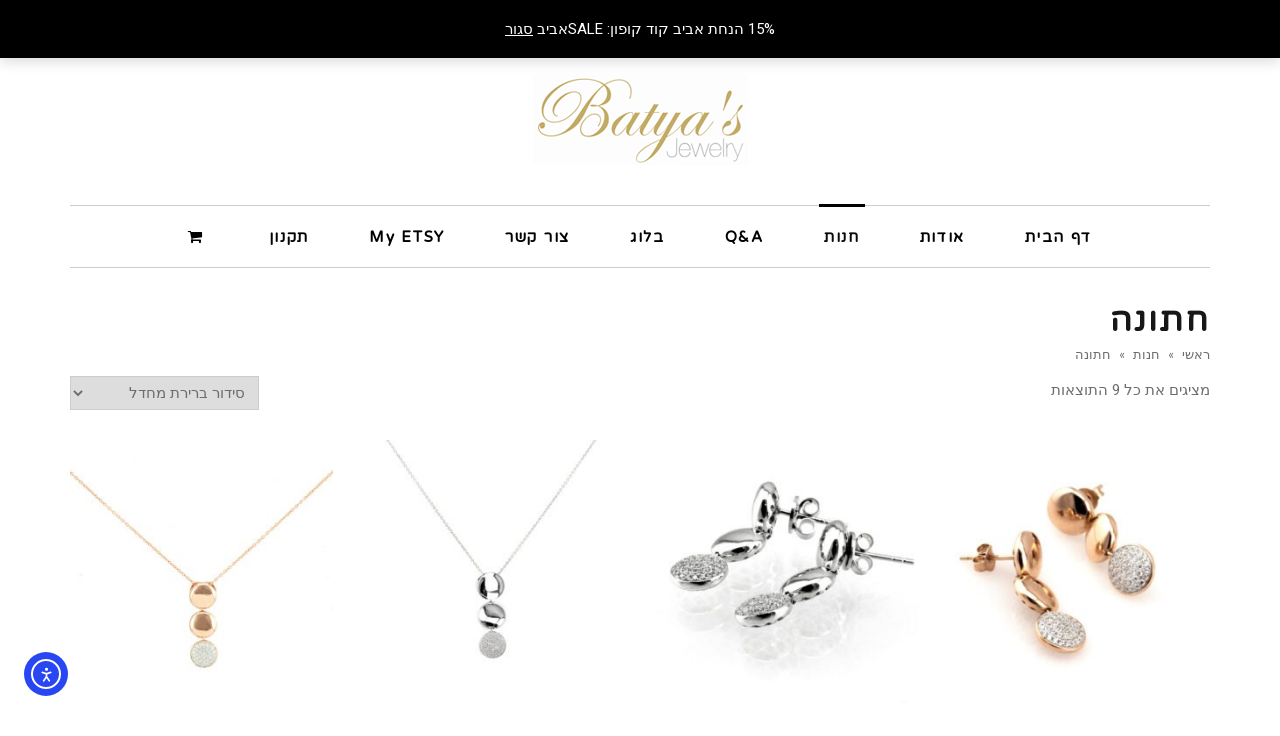

--- FILE ---
content_type: text/html; charset=UTF-8
request_url: https://www.batyasjewelry.com/product-category/wedding/
body_size: 19111
content:
<!DOCTYPE html>
<!--[if lt IE 7]>
<html class="no-js lt-ie9 lt-ie8 lt-ie7" dir="rtl" lang="he-IL"> <![endif]-->
<!--[if IE 7]>
<html class="no-js lt-ie9 lt-ie8" dir="rtl" lang="he-IL"> <![endif]-->
<!--[if IE 8]>
<html class="no-js lt-ie9" dir="rtl" lang="he-IL"> <![endif]-->
<!--[if gt IE 8]><!--> <html class="no-js" dir="rtl" lang="he-IL"> <!--<![endif]-->
<head>
	<meta charset="utf-8" />
	<meta name="viewport" content="width=device-width, initial-scale=1.0" />
	<title>ארכיון חתונה - Batya&#039;s Jewelery</title>
	<meta name='robots' content='index, follow, max-image-preview:large, max-snippet:-1, max-video-preview:-1' />
	<style>img:is([sizes="auto" i], [sizes^="auto," i]) { contain-intrinsic-size: 3000px 1500px }</style>
	
	<!-- This site is optimized with the Yoast SEO plugin v26.2 - https://yoast.com/wordpress/plugins/seo/ -->
	<link rel="canonical" href="https://www.batyasjewelry.com/product-category/wedding/" />
	<meta property="og:locale" content="he_IL" />
	<meta property="og:type" content="article" />
	<meta property="og:title" content="ארכיון חתונה - Batya&#039;s Jewelery" />
	<meta property="og:url" content="https://www.batyasjewelry.com/product-category/wedding/" />
	<meta property="og:site_name" content="Batya&#039;s Jewelery" />
	<meta name="twitter:card" content="summary_large_image" />
	<script type="application/ld+json" class="yoast-schema-graph">{"@context":"https://schema.org","@graph":[{"@type":"CollectionPage","@id":"https://www.batyasjewelry.com/product-category/wedding/","url":"https://www.batyasjewelry.com/product-category/wedding/","name":"ארכיון חתונה - Batya&#039;s Jewelery","isPartOf":{"@id":"https://www.batyasjewelry.com/#website"},"primaryImageOfPage":{"@id":"https://www.batyasjewelry.com/product-category/wedding/#primaryimage"},"image":{"@id":"https://www.batyasjewelry.com/product-category/wedding/#primaryimage"},"thumbnailUrl":"https://www.batyasjewelry.com/wp-content/uploads/2023/01/earrings-4.1.jpg","breadcrumb":{"@id":"https://www.batyasjewelry.com/product-category/wedding/#breadcrumb"},"inLanguage":"he-IL"},{"@type":"ImageObject","inLanguage":"he-IL","@id":"https://www.batyasjewelry.com/product-category/wedding/#primaryimage","url":"https://www.batyasjewelry.com/wp-content/uploads/2023/01/earrings-4.1.jpg","contentUrl":"https://www.batyasjewelry.com/wp-content/uploads/2023/01/earrings-4.1.jpg","width":1654,"height":1181},{"@type":"BreadcrumbList","@id":"https://www.batyasjewelry.com/product-category/wedding/#breadcrumb","itemListElement":[{"@type":"ListItem","position":1,"name":"דף הבית","item":"https://www.batyasjewelry.com/"},{"@type":"ListItem","position":2,"name":"חתונה"}]},{"@type":"WebSite","@id":"https://www.batyasjewelry.com/#website","url":"https://www.batyasjewelry.com/","name":"Batya&#039;s Jewelery","description":"","potentialAction":[{"@type":"SearchAction","target":{"@type":"EntryPoint","urlTemplate":"https://www.batyasjewelry.com/?s={search_term_string}"},"query-input":{"@type":"PropertyValueSpecification","valueRequired":true,"valueName":"search_term_string"}}],"inLanguage":"he-IL"}]}</script>
	<!-- / Yoast SEO plugin. -->


<link rel='dns-prefetch' href='//cdn.elementor.com' />
<link rel="alternate" type="application/rss+xml" title="Batya&#039;s Jewelery &laquo; פיד‏" href="https://www.batyasjewelry.com/feed/" />
<link rel="alternate" type="application/rss+xml" title="Batya&#039;s Jewelery &laquo; פיד תגובות‏" href="https://www.batyasjewelry.com/comments/feed/" />
<link rel="alternate" type="application/rss+xml" title="Batya&#039;s Jewelery &laquo; פיד קטגוריה חתונה" href="https://www.batyasjewelry.com/product-category/wedding/feed/" />
<script type="text/javascript">
/* <![CDATA[ */
window._wpemojiSettings = {"baseUrl":"https:\/\/s.w.org\/images\/core\/emoji\/16.0.1\/72x72\/","ext":".png","svgUrl":"https:\/\/s.w.org\/images\/core\/emoji\/16.0.1\/svg\/","svgExt":".svg","source":{"concatemoji":"https:\/\/www.batyasjewelry.com\/wp-includes\/js\/wp-emoji-release.min.js?ver=6.8.3"}};
/*! This file is auto-generated */
!function(s,n){var o,i,e;function c(e){try{var t={supportTests:e,timestamp:(new Date).valueOf()};sessionStorage.setItem(o,JSON.stringify(t))}catch(e){}}function p(e,t,n){e.clearRect(0,0,e.canvas.width,e.canvas.height),e.fillText(t,0,0);var t=new Uint32Array(e.getImageData(0,0,e.canvas.width,e.canvas.height).data),a=(e.clearRect(0,0,e.canvas.width,e.canvas.height),e.fillText(n,0,0),new Uint32Array(e.getImageData(0,0,e.canvas.width,e.canvas.height).data));return t.every(function(e,t){return e===a[t]})}function u(e,t){e.clearRect(0,0,e.canvas.width,e.canvas.height),e.fillText(t,0,0);for(var n=e.getImageData(16,16,1,1),a=0;a<n.data.length;a++)if(0!==n.data[a])return!1;return!0}function f(e,t,n,a){switch(t){case"flag":return n(e,"\ud83c\udff3\ufe0f\u200d\u26a7\ufe0f","\ud83c\udff3\ufe0f\u200b\u26a7\ufe0f")?!1:!n(e,"\ud83c\udde8\ud83c\uddf6","\ud83c\udde8\u200b\ud83c\uddf6")&&!n(e,"\ud83c\udff4\udb40\udc67\udb40\udc62\udb40\udc65\udb40\udc6e\udb40\udc67\udb40\udc7f","\ud83c\udff4\u200b\udb40\udc67\u200b\udb40\udc62\u200b\udb40\udc65\u200b\udb40\udc6e\u200b\udb40\udc67\u200b\udb40\udc7f");case"emoji":return!a(e,"\ud83e\udedf")}return!1}function g(e,t,n,a){var r="undefined"!=typeof WorkerGlobalScope&&self instanceof WorkerGlobalScope?new OffscreenCanvas(300,150):s.createElement("canvas"),o=r.getContext("2d",{willReadFrequently:!0}),i=(o.textBaseline="top",o.font="600 32px Arial",{});return e.forEach(function(e){i[e]=t(o,e,n,a)}),i}function t(e){var t=s.createElement("script");t.src=e,t.defer=!0,s.head.appendChild(t)}"undefined"!=typeof Promise&&(o="wpEmojiSettingsSupports",i=["flag","emoji"],n.supports={everything:!0,everythingExceptFlag:!0},e=new Promise(function(e){s.addEventListener("DOMContentLoaded",e,{once:!0})}),new Promise(function(t){var n=function(){try{var e=JSON.parse(sessionStorage.getItem(o));if("object"==typeof e&&"number"==typeof e.timestamp&&(new Date).valueOf()<e.timestamp+604800&&"object"==typeof e.supportTests)return e.supportTests}catch(e){}return null}();if(!n){if("undefined"!=typeof Worker&&"undefined"!=typeof OffscreenCanvas&&"undefined"!=typeof URL&&URL.createObjectURL&&"undefined"!=typeof Blob)try{var e="postMessage("+g.toString()+"("+[JSON.stringify(i),f.toString(),p.toString(),u.toString()].join(",")+"));",a=new Blob([e],{type:"text/javascript"}),r=new Worker(URL.createObjectURL(a),{name:"wpTestEmojiSupports"});return void(r.onmessage=function(e){c(n=e.data),r.terminate(),t(n)})}catch(e){}c(n=g(i,f,p,u))}t(n)}).then(function(e){for(var t in e)n.supports[t]=e[t],n.supports.everything=n.supports.everything&&n.supports[t],"flag"!==t&&(n.supports.everythingExceptFlag=n.supports.everythingExceptFlag&&n.supports[t]);n.supports.everythingExceptFlag=n.supports.everythingExceptFlag&&!n.supports.flag,n.DOMReady=!1,n.readyCallback=function(){n.DOMReady=!0}}).then(function(){return e}).then(function(){var e;n.supports.everything||(n.readyCallback(),(e=n.source||{}).concatemoji?t(e.concatemoji):e.wpemoji&&e.twemoji&&(t(e.twemoji),t(e.wpemoji)))}))}((window,document),window._wpemojiSettings);
/* ]]> */
</script>
<style id='wp-emoji-styles-inline-css' type='text/css'>

	img.wp-smiley, img.emoji {
		display: inline !important;
		border: none !important;
		box-shadow: none !important;
		height: 1em !important;
		width: 1em !important;
		margin: 0 0.07em !important;
		vertical-align: -0.1em !important;
		background: none !important;
		padding: 0 !important;
	}
</style>
<link rel='stylesheet' id='wp-block-library-rtl-css' href='https://www.batyasjewelry.com/wp-includes/css/dist/block-library/style-rtl.min.css?ver=6.8.3' type='text/css' media='all' />
<style id='classic-theme-styles-inline-css' type='text/css'>
/*! This file is auto-generated */
.wp-block-button__link{color:#fff;background-color:#32373c;border-radius:9999px;box-shadow:none;text-decoration:none;padding:calc(.667em + 2px) calc(1.333em + 2px);font-size:1.125em}.wp-block-file__button{background:#32373c;color:#fff;text-decoration:none}
</style>
<style id='global-styles-inline-css' type='text/css'>
:root{--wp--preset--aspect-ratio--square: 1;--wp--preset--aspect-ratio--4-3: 4/3;--wp--preset--aspect-ratio--3-4: 3/4;--wp--preset--aspect-ratio--3-2: 3/2;--wp--preset--aspect-ratio--2-3: 2/3;--wp--preset--aspect-ratio--16-9: 16/9;--wp--preset--aspect-ratio--9-16: 9/16;--wp--preset--color--black: #000000;--wp--preset--color--cyan-bluish-gray: #abb8c3;--wp--preset--color--white: #ffffff;--wp--preset--color--pale-pink: #f78da7;--wp--preset--color--vivid-red: #cf2e2e;--wp--preset--color--luminous-vivid-orange: #ff6900;--wp--preset--color--luminous-vivid-amber: #fcb900;--wp--preset--color--light-green-cyan: #7bdcb5;--wp--preset--color--vivid-green-cyan: #00d084;--wp--preset--color--pale-cyan-blue: #8ed1fc;--wp--preset--color--vivid-cyan-blue: #0693e3;--wp--preset--color--vivid-purple: #9b51e0;--wp--preset--gradient--vivid-cyan-blue-to-vivid-purple: linear-gradient(135deg,rgba(6,147,227,1) 0%,rgb(155,81,224) 100%);--wp--preset--gradient--light-green-cyan-to-vivid-green-cyan: linear-gradient(135deg,rgb(122,220,180) 0%,rgb(0,208,130) 100%);--wp--preset--gradient--luminous-vivid-amber-to-luminous-vivid-orange: linear-gradient(135deg,rgba(252,185,0,1) 0%,rgba(255,105,0,1) 100%);--wp--preset--gradient--luminous-vivid-orange-to-vivid-red: linear-gradient(135deg,rgba(255,105,0,1) 0%,rgb(207,46,46) 100%);--wp--preset--gradient--very-light-gray-to-cyan-bluish-gray: linear-gradient(135deg,rgb(238,238,238) 0%,rgb(169,184,195) 100%);--wp--preset--gradient--cool-to-warm-spectrum: linear-gradient(135deg,rgb(74,234,220) 0%,rgb(151,120,209) 20%,rgb(207,42,186) 40%,rgb(238,44,130) 60%,rgb(251,105,98) 80%,rgb(254,248,76) 100%);--wp--preset--gradient--blush-light-purple: linear-gradient(135deg,rgb(255,206,236) 0%,rgb(152,150,240) 100%);--wp--preset--gradient--blush-bordeaux: linear-gradient(135deg,rgb(254,205,165) 0%,rgb(254,45,45) 50%,rgb(107,0,62) 100%);--wp--preset--gradient--luminous-dusk: linear-gradient(135deg,rgb(255,203,112) 0%,rgb(199,81,192) 50%,rgb(65,88,208) 100%);--wp--preset--gradient--pale-ocean: linear-gradient(135deg,rgb(255,245,203) 0%,rgb(182,227,212) 50%,rgb(51,167,181) 100%);--wp--preset--gradient--electric-grass: linear-gradient(135deg,rgb(202,248,128) 0%,rgb(113,206,126) 100%);--wp--preset--gradient--midnight: linear-gradient(135deg,rgb(2,3,129) 0%,rgb(40,116,252) 100%);--wp--preset--font-size--small: 13px;--wp--preset--font-size--medium: 20px;--wp--preset--font-size--large: 36px;--wp--preset--font-size--x-large: 42px;--wp--preset--spacing--20: 0.44rem;--wp--preset--spacing--30: 0.67rem;--wp--preset--spacing--40: 1rem;--wp--preset--spacing--50: 1.5rem;--wp--preset--spacing--60: 2.25rem;--wp--preset--spacing--70: 3.38rem;--wp--preset--spacing--80: 5.06rem;--wp--preset--shadow--natural: 6px 6px 9px rgba(0, 0, 0, 0.2);--wp--preset--shadow--deep: 12px 12px 50px rgba(0, 0, 0, 0.4);--wp--preset--shadow--sharp: 6px 6px 0px rgba(0, 0, 0, 0.2);--wp--preset--shadow--outlined: 6px 6px 0px -3px rgba(255, 255, 255, 1), 6px 6px rgba(0, 0, 0, 1);--wp--preset--shadow--crisp: 6px 6px 0px rgba(0, 0, 0, 1);}:where(.is-layout-flex){gap: 0.5em;}:where(.is-layout-grid){gap: 0.5em;}body .is-layout-flex{display: flex;}.is-layout-flex{flex-wrap: wrap;align-items: center;}.is-layout-flex > :is(*, div){margin: 0;}body .is-layout-grid{display: grid;}.is-layout-grid > :is(*, div){margin: 0;}:where(.wp-block-columns.is-layout-flex){gap: 2em;}:where(.wp-block-columns.is-layout-grid){gap: 2em;}:where(.wp-block-post-template.is-layout-flex){gap: 1.25em;}:where(.wp-block-post-template.is-layout-grid){gap: 1.25em;}.has-black-color{color: var(--wp--preset--color--black) !important;}.has-cyan-bluish-gray-color{color: var(--wp--preset--color--cyan-bluish-gray) !important;}.has-white-color{color: var(--wp--preset--color--white) !important;}.has-pale-pink-color{color: var(--wp--preset--color--pale-pink) !important;}.has-vivid-red-color{color: var(--wp--preset--color--vivid-red) !important;}.has-luminous-vivid-orange-color{color: var(--wp--preset--color--luminous-vivid-orange) !important;}.has-luminous-vivid-amber-color{color: var(--wp--preset--color--luminous-vivid-amber) !important;}.has-light-green-cyan-color{color: var(--wp--preset--color--light-green-cyan) !important;}.has-vivid-green-cyan-color{color: var(--wp--preset--color--vivid-green-cyan) !important;}.has-pale-cyan-blue-color{color: var(--wp--preset--color--pale-cyan-blue) !important;}.has-vivid-cyan-blue-color{color: var(--wp--preset--color--vivid-cyan-blue) !important;}.has-vivid-purple-color{color: var(--wp--preset--color--vivid-purple) !important;}.has-black-background-color{background-color: var(--wp--preset--color--black) !important;}.has-cyan-bluish-gray-background-color{background-color: var(--wp--preset--color--cyan-bluish-gray) !important;}.has-white-background-color{background-color: var(--wp--preset--color--white) !important;}.has-pale-pink-background-color{background-color: var(--wp--preset--color--pale-pink) !important;}.has-vivid-red-background-color{background-color: var(--wp--preset--color--vivid-red) !important;}.has-luminous-vivid-orange-background-color{background-color: var(--wp--preset--color--luminous-vivid-orange) !important;}.has-luminous-vivid-amber-background-color{background-color: var(--wp--preset--color--luminous-vivid-amber) !important;}.has-light-green-cyan-background-color{background-color: var(--wp--preset--color--light-green-cyan) !important;}.has-vivid-green-cyan-background-color{background-color: var(--wp--preset--color--vivid-green-cyan) !important;}.has-pale-cyan-blue-background-color{background-color: var(--wp--preset--color--pale-cyan-blue) !important;}.has-vivid-cyan-blue-background-color{background-color: var(--wp--preset--color--vivid-cyan-blue) !important;}.has-vivid-purple-background-color{background-color: var(--wp--preset--color--vivid-purple) !important;}.has-black-border-color{border-color: var(--wp--preset--color--black) !important;}.has-cyan-bluish-gray-border-color{border-color: var(--wp--preset--color--cyan-bluish-gray) !important;}.has-white-border-color{border-color: var(--wp--preset--color--white) !important;}.has-pale-pink-border-color{border-color: var(--wp--preset--color--pale-pink) !important;}.has-vivid-red-border-color{border-color: var(--wp--preset--color--vivid-red) !important;}.has-luminous-vivid-orange-border-color{border-color: var(--wp--preset--color--luminous-vivid-orange) !important;}.has-luminous-vivid-amber-border-color{border-color: var(--wp--preset--color--luminous-vivid-amber) !important;}.has-light-green-cyan-border-color{border-color: var(--wp--preset--color--light-green-cyan) !important;}.has-vivid-green-cyan-border-color{border-color: var(--wp--preset--color--vivid-green-cyan) !important;}.has-pale-cyan-blue-border-color{border-color: var(--wp--preset--color--pale-cyan-blue) !important;}.has-vivid-cyan-blue-border-color{border-color: var(--wp--preset--color--vivid-cyan-blue) !important;}.has-vivid-purple-border-color{border-color: var(--wp--preset--color--vivid-purple) !important;}.has-vivid-cyan-blue-to-vivid-purple-gradient-background{background: var(--wp--preset--gradient--vivid-cyan-blue-to-vivid-purple) !important;}.has-light-green-cyan-to-vivid-green-cyan-gradient-background{background: var(--wp--preset--gradient--light-green-cyan-to-vivid-green-cyan) !important;}.has-luminous-vivid-amber-to-luminous-vivid-orange-gradient-background{background: var(--wp--preset--gradient--luminous-vivid-amber-to-luminous-vivid-orange) !important;}.has-luminous-vivid-orange-to-vivid-red-gradient-background{background: var(--wp--preset--gradient--luminous-vivid-orange-to-vivid-red) !important;}.has-very-light-gray-to-cyan-bluish-gray-gradient-background{background: var(--wp--preset--gradient--very-light-gray-to-cyan-bluish-gray) !important;}.has-cool-to-warm-spectrum-gradient-background{background: var(--wp--preset--gradient--cool-to-warm-spectrum) !important;}.has-blush-light-purple-gradient-background{background: var(--wp--preset--gradient--blush-light-purple) !important;}.has-blush-bordeaux-gradient-background{background: var(--wp--preset--gradient--blush-bordeaux) !important;}.has-luminous-dusk-gradient-background{background: var(--wp--preset--gradient--luminous-dusk) !important;}.has-pale-ocean-gradient-background{background: var(--wp--preset--gradient--pale-ocean) !important;}.has-electric-grass-gradient-background{background: var(--wp--preset--gradient--electric-grass) !important;}.has-midnight-gradient-background{background: var(--wp--preset--gradient--midnight) !important;}.has-small-font-size{font-size: var(--wp--preset--font-size--small) !important;}.has-medium-font-size{font-size: var(--wp--preset--font-size--medium) !important;}.has-large-font-size{font-size: var(--wp--preset--font-size--large) !important;}.has-x-large-font-size{font-size: var(--wp--preset--font-size--x-large) !important;}
:where(.wp-block-post-template.is-layout-flex){gap: 1.25em;}:where(.wp-block-post-template.is-layout-grid){gap: 1.25em;}
:where(.wp-block-columns.is-layout-flex){gap: 2em;}:where(.wp-block-columns.is-layout-grid){gap: 2em;}
:root :where(.wp-block-pullquote){font-size: 1.5em;line-height: 1.6;}
</style>
<link rel='stylesheet' id='woocommerce-layout-rtl-css' href='https://www.batyasjewelry.com/wp-content/plugins/woocommerce/assets/css/woocommerce-layout-rtl.css?ver=10.3.3' type='text/css' media='all' />
<link rel='stylesheet' id='woocommerce-smallscreen-rtl-css' href='https://www.batyasjewelry.com/wp-content/plugins/woocommerce/assets/css/woocommerce-smallscreen-rtl.css?ver=10.3.3' type='text/css' media='only screen and (max-width: 768px)' />
<link rel='stylesheet' id='woocommerce-general-rtl-css' href='https://www.batyasjewelry.com/wp-content/plugins/woocommerce/assets/css/woocommerce-rtl.css?ver=10.3.3' type='text/css' media='all' />
<style id='woocommerce-inline-inline-css' type='text/css'>
.woocommerce form .form-row .required { visibility: visible; }
</style>
<link rel='stylesheet' id='ea11y-widget-fonts-css' href='https://www.batyasjewelry.com/wp-content/plugins/pojo-accessibility/assets/build/fonts.css?ver=3.8.1' type='text/css' media='all' />
<link rel='stylesheet' id='ea11y-skip-link-css' href='https://www.batyasjewelry.com/wp-content/plugins/pojo-accessibility/assets/build/skip-link.css?ver=3.8.1' type='text/css' media='all' />
<link rel='stylesheet' id='brands-styles-css' href='https://www.batyasjewelry.com/wp-content/plugins/woocommerce/assets/css/brands.css?ver=10.3.3' type='text/css' media='all' />
<link rel='stylesheet' id='elementor-frontend-css' href='https://www.batyasjewelry.com/wp-content/plugins/elementor/assets/css/frontend-rtl.min.css?ver=3.32.5' type='text/css' media='all' />
<link rel='stylesheet' id='widget-image-css' href='https://www.batyasjewelry.com/wp-content/plugins/elementor/assets/css/widget-image-rtl.min.css?ver=3.32.5' type='text/css' media='all' />
<link rel='stylesheet' id='widget-nav-menu-css' href='https://www.batyasjewelry.com/wp-content/plugins/elementor-pro/assets/css/widget-nav-menu-rtl.min.css?ver=3.32.3' type='text/css' media='all' />
<link rel='stylesheet' id='widget-heading-css' href='https://www.batyasjewelry.com/wp-content/plugins/elementor/assets/css/widget-heading-rtl.min.css?ver=3.32.5' type='text/css' media='all' />
<link rel='stylesheet' id='elementor-icons-css' href='https://www.batyasjewelry.com/wp-content/plugins/elementor/assets/lib/eicons/css/elementor-icons.min.css?ver=5.44.0' type='text/css' media='all' />
<link rel='stylesheet' id='elementor-post-11-css' href='https://www.batyasjewelry.com/wp-content/uploads/elementor/css/post-11.css?ver=1761727124' type='text/css' media='all' />
<link rel='stylesheet' id='elementor-post-4823-css' href='https://www.batyasjewelry.com/wp-content/uploads/elementor/css/post-4823.css?ver=1761727125' type='text/css' media='all' />
<link rel='stylesheet' id='pojo-css-framework-css' href='https://www.batyasjewelry.com/wp-content/themes/poza/assets/bootstrap/css/bootstrap.min.css?ver=3.2.0' type='text/css' media='all' />
<link rel='stylesheet' id='font-awesome-css' href='https://www.batyasjewelry.com/wp-content/plugins/elementor/assets/lib/font-awesome/css/font-awesome.min.css?ver=4.7.0' type='text/css' media='all' />
<link rel='stylesheet' id='photoswipe-css' href='https://www.batyasjewelry.com/wp-content/plugins/woocommerce/assets/css/photoswipe/photoswipe.min.css?ver=10.3.3' type='text/css' media='all' />
<link rel='stylesheet' id='photoswipe-skin-css' href='https://www.batyasjewelry.com/wp-content/plugins/pojo-lightbox/assets/photoswipe/default-skin/default-skin.min.css?ver=6.8.3' type='text/css' media='all' />
<link rel='stylesheet' id='pojo-base-style-css' href='https://www.batyasjewelry.com/wp-content/themes/poza/core/assets/css/style.min.css?ver=1.8.1' type='text/css' media='all' />
<link rel='stylesheet' id='pojo-style-css' href='https://www.batyasjewelry.com/wp-content/themes/poza/assets/css/style.min.css?ver=1.8.1' type='text/css' media='all' />
<link rel='stylesheet' id='pojo-base-style-rtl-css' href='https://www.batyasjewelry.com/wp-content/themes/poza/core/assets/css/rtl.min.css?ver=1.8.1' type='text/css' media='all' />
<link rel='stylesheet' id='pojo-style-rtl-css' href='https://www.batyasjewelry.com/wp-content/themes/poza/assets/css/rtl.min.css?ver=1.8.1' type='text/css' media='all' />
<link rel='stylesheet' id='elementor-gf-roboto-css' href='https://fonts.googleapis.com/css?family=Roboto:100,100italic,200,200italic,300,300italic,400,400italic,500,500italic,600,600italic,700,700italic,800,800italic,900,900italic&#038;display=auto&#038;subset=hebrew' type='text/css' media='all' />
<link rel='stylesheet' id='elementor-gf-robotoslab-css' href='https://fonts.googleapis.com/css?family=Roboto+Slab:100,100italic,200,200italic,300,300italic,400,400italic,500,500italic,600,600italic,700,700italic,800,800italic,900,900italic&#038;display=auto&#038;subset=hebrew' type='text/css' media='all' />
<link rel='stylesheet' id='elementor-gf-heebo-css' href='https://fonts.googleapis.com/css?family=Heebo:100,100italic,200,200italic,300,300italic,400,400italic,500,500italic,600,600italic,700,700italic,800,800italic,900,900italic&#038;display=auto&#038;subset=hebrew' type='text/css' media='all' />
<link rel='stylesheet' id='elementor-icons-shared-0-css' href='https://www.batyasjewelry.com/wp-content/plugins/elementor/assets/lib/font-awesome/css/fontawesome.min.css?ver=5.15.3' type='text/css' media='all' />
<link rel='stylesheet' id='elementor-icons-fa-solid-css' href='https://www.batyasjewelry.com/wp-content/plugins/elementor/assets/lib/font-awesome/css/solid.min.css?ver=5.15.3' type='text/css' media='all' />
<script type="text/javascript" src="https://www.batyasjewelry.com/wp-includes/js/jquery/jquery.min.js?ver=3.7.1" id="jquery-core-js"></script>
<script type="text/javascript" src="https://www.batyasjewelry.com/wp-includes/js/jquery/jquery-migrate.min.js?ver=3.4.1" id="jquery-migrate-js"></script>
<script type="text/javascript" src="https://www.batyasjewelry.com/wp-content/plugins/woocommerce/assets/js/jquery-blockui/jquery.blockUI.min.js?ver=2.7.0-wc.10.3.3" id="wc-jquery-blockui-js" defer="defer" data-wp-strategy="defer"></script>
<script type="text/javascript" id="wc-add-to-cart-js-extra">
/* <![CDATA[ */
var wc_add_to_cart_params = {"ajax_url":"\/wp-admin\/admin-ajax.php","wc_ajax_url":"\/?wc-ajax=%%endpoint%%","i18n_view_cart":"\u05de\u05e2\u05d1\u05e8 \u05dc\u05e1\u05dc \u05d4\u05e7\u05e0\u05d9\u05d5\u05ea","cart_url":"https:\/\/www.batyasjewelry.com\/cart\/","is_cart":"","cart_redirect_after_add":"no"};
/* ]]> */
</script>
<script type="text/javascript" src="https://www.batyasjewelry.com/wp-content/plugins/woocommerce/assets/js/frontend/add-to-cart.min.js?ver=10.3.3" id="wc-add-to-cart-js" defer="defer" data-wp-strategy="defer"></script>
<script type="text/javascript" src="https://www.batyasjewelry.com/wp-content/plugins/woocommerce/assets/js/js-cookie/js.cookie.min.js?ver=2.1.4-wc.10.3.3" id="wc-js-cookie-js" defer="defer" data-wp-strategy="defer"></script>
<script type="text/javascript" id="woocommerce-js-extra">
/* <![CDATA[ */
var woocommerce_params = {"ajax_url":"\/wp-admin\/admin-ajax.php","wc_ajax_url":"\/?wc-ajax=%%endpoint%%","i18n_password_show":"\u05dc\u05d4\u05e6\u05d9\u05d2 \u05e1\u05d9\u05e1\u05de\u05d4","i18n_password_hide":"\u05dc\u05d4\u05e1\u05ea\u05d9\u05e8 \u05e1\u05d9\u05e1\u05de\u05d4"};
/* ]]> */
</script>
<script type="text/javascript" src="https://www.batyasjewelry.com/wp-content/plugins/woocommerce/assets/js/frontend/woocommerce.min.js?ver=10.3.3" id="woocommerce-js" defer="defer" data-wp-strategy="defer"></script>
<script type="text/javascript" src="https://www.batyasjewelry.com/wp-content/plugins/woocommerce/assets/js/photoswipe/photoswipe.min.js?ver=4.1.1-wc.10.3.3" id="wc-photoswipe-js" defer="defer" data-wp-strategy="defer"></script>
<link rel="https://api.w.org/" href="https://www.batyasjewelry.com/wp-json/" /><link rel="alternate" title="JSON" type="application/json" href="https://www.batyasjewelry.com/wp-json/wp/v2/product_cat/92" /><link rel="EditURI" type="application/rsd+xml" title="RSD" href="https://www.batyasjewelry.com/xmlrpc.php?rsd" />
<meta name="generator" content="WordPress 6.8.3" />
<meta name="generator" content="WooCommerce 10.3.3" />
<link rel="stylesheet" type="text/css" href="https://fonts.googleapis.com/css?family=Varela+Round:100,100italic,200,200italic,300,300italic,400,400italic,500,500italic,600,600italic,700,700italic,800,800italic,900,900italic|Roboto:100,100italic,200,200italic,300,300italic,400,400italic,500,500italic,600,600italic,700,700italic,800,800italic,900,900italic|Lato:100,100italic,200,200italic,300,300italic,400,400italic,500,500italic,600,600italic,700,700italic,800,800italic,900,900italic&subset=hebrew"><style type="text/css">body{background-color: rgba(255, 255, 255, 1);background-position: top center;background-repeat: repeat;background-size: auto;background-attachment: scroll;color: #6d6d6d; font-family: 'Roboto', Arial, sans-serif; font-weight: normal; font-size: 15px;line-height: 1.9;}div.logo-text a{color: #000000; font-family: 'Varela Round', Arial, sans-serif; font-weight: bold; font-size: 31px;text-transform: none;letter-spacing: 0px;font-style: normal;line-height: 1em;}#header .logo{padding-top: 40px;padding-bottom: 40px;}#top-bar{background-color: rgba(0, 0, 0, 1);background-position: top center;background-repeat: repeat-x;background-size: auto;background-attachment: scroll;}#top-bar, #top-bar .widget-title,#top-bar .form-search .field{color: #000000; font-family: 'Roboto', Arial, sans-serif; font-weight: normal; font-size: 8px;text-transform: none;letter-spacing: 0px;font-style: normal;line-height: 35px;}#top-bar a{color: #000000;}#top-bar a:hover{color: #000000;}#header{background-color: rgba(255, 255, 255, 1);background-position: top center;background-repeat: repeat-x;background-size: auto;background-attachment: scroll;}.sticky-header{background-color: rgba(0, 0, 0, 1);background-position: center center;background-repeat: repeat-x;background-size: cover;background-attachment: scroll;}.sticky-header .sf-menu a,.sticky-header .mobile-menu a{color: #fff; font-family: 'Roboto', Arial, sans-serif; font-weight: normal; font-size: 14px;text-transform: uppercase;letter-spacing: 1px;font-style: normal;line-height: 70px;}.sticky-header .sf-menu a:hover,.sticky-header .sf-menu li.active a,.sticky-header .sf-menu li.current-menu-item > a,.sticky-header .sf-menu li.current-menu-ancestor > a,.sticky-header .mobile-menu a:hover,.sticky-header .mobile-menu li.current-menu-item > a{color: #999;}.sf-menu a, .mobile-menu a{color: #000000; font-family: 'Varela Round', Arial, sans-serif; font-weight: 600; font-size: 15px;text-transform: none;letter-spacing: 1.7px;font-style: normal;line-height: 60px;}.sf-menu a:hover,.sf-menu li.active a, .sf-menu li.current-menu-item > a,.sf-menu li.current-menu-ancestor > a,.mobile-menu a:hover,.mobile-menu li.current-menu-item > a{color: #0a0a0a;}.nav-main .sf-menu .sub-menu li{background-color: #ffffff;}.sf-menu .sub-menu li:hover,.sf-menu .sub-menu li.current-menu-item{background-color: #f2f2f2;}.nav-main .sf-menu .sub-menu li a{color: #232323; font-family: 'Varela Round', Arial, sans-serif; font-weight: normal; font-size: 14px;text-transform: none;letter-spacing: 0px;font-style: normal;line-height: 46px;}.nav-main .sf-menu .sub-menu li:hover > a,.nav-main .sf-menu .sub-menu li.current-menu-item > a{color: #0a0a0a;}#title-bar{height: 100px;line-height: 100px;}#title-bar.title-bar-style-custom_bg .title-bar-default{background-color: rgba(255, 255, 255, 0);background-position: center center;background-repeat: repeat;background-size: cover;background-attachment: scroll;}#title-bar .title-primary{color: #000000; font-family: 'Varela Round', Arial, sans-serif; font-weight: 500; font-size: 24px;text-transform: none;letter-spacing: 1px;font-style: normal;}#title-bar div.breadcrumbs, #title-bar div.breadcrumbs a{color: #939393; font-family: 'Varela Round', Arial, sans-serif; font-weight: normal; font-size: 12px;text-transform: none;letter-spacing: 0px;font-style: italic;}a{color: #d8d8d8;}a:hover, a:focus{color: #878787;}::selection{color: #ffffff;background: #000000;}::-moz-selection{color: #ffffff;background: #000000;}h1{color: #171717; font-family: 'Varela Round', Arial, sans-serif; font-weight: bold; font-size: 33px;text-transform: none;letter-spacing: 2px;font-style: normal;line-height: 25px;}h2{color: #000000; font-family: 'Varela Round', Arial, sans-serif; font-weight: normal; font-size: 29px;text-transform: none;letter-spacing: 2px;font-style: normal;line-height: 1.3em;}h3{color: #000000; font-family: 'Varela Round', Arial, sans-serif; font-weight: normal; font-size: 25px;text-transform: none;letter-spacing: 4px;font-style: normal;line-height: 1.5em;}h4{color: #000000; font-family: 'Varela Round', Arial, sans-serif; font-weight: bold; font-size: 17px;text-transform: none;letter-spacing: 0px;font-style: normal;line-height: 1.6em;}h5{color: #a8a8a8; font-family: 'Varela Round', Arial, sans-serif; font-weight: normal; font-size: 15px;text-transform: none;letter-spacing: 0px;font-style: italic;line-height: 1.5em;}h6{color: #000000; font-family: 'Varela Round', Arial, sans-serif; font-weight: normal; font-size: 15px;text-transform: none;letter-spacing: 0px;font-style: normal;line-height: 1.7em;}.image-link .overlay-title,.image-link .overlay-title a,.image-link .overlay-title a:hover,.image-link .overlay-title a.button,.image-link .overlay-title a.button:hover{color: #ffffff; font-family: 'Varela Round', Arial, sans-serif; font-weight: normal; font-size: 15px;text-transform: none;letter-spacing: 0px;font-style: normal;}.image-link .entry-date,.woocommerce span.onsale{background-color: #000000;}.image-link .entry-date .entry-date-day{color: #ffffff; font-family: 'Roboto', Arial, sans-serif; font-weight: normal; font-size: 30px;text-transform: uppercase;letter-spacing: -2px;font-style: normal;}.image-link .entry-date .entry-date-month,.woocommerce span.onsale{color: #ffffff; font-family: 'Varela Round', Arial, sans-serif; font-weight: normal; font-size: 13px;text-transform: none;letter-spacing: 0px;font-style: normal;}.blog-item h3.media-heading{color: #000000; font-family: 'Varela Round', Arial, sans-serif; font-weight: bold; font-size: 29px;text-transform: none;letter-spacing: 0px;font-style: normal;line-height: 1.2;}.entry-meta > span{color: #a7a7a7; font-family: 'Varela Round', Arial, sans-serif; font-weight: normal; font-size: 12px;text-transform: none;letter-spacing: 0px;font-style: normal;line-height: 1em;}h4.grid-heading{color: #141414; font-family: 'Varela Round', Arial, sans-serif; font-weight: bold; font-size: 21px;text-transform: none;letter-spacing: 0px;font-style: normal;line-height: 26px;}.gallery-item h4.grid-heading{color: #ffffff; font-family: 'Varela Round', Arial, sans-serif; font-weight: bold; font-size: 21px;text-transform: none;letter-spacing: 2px;font-style: normal;line-height: 0.8em;}.gallery-item h4.grid-heading small{color: #bababa; font-family: 'Varela Round', Arial, sans-serif; font-weight: normal; font-size: 13px;text-transform: none;letter-spacing: 0px;font-style: normal;}.single .entry-meta > span{color: #848484; font-family: 'Varela Round', Arial, sans-serif; font-weight: normal; font-size: 12px;text-transform: none;letter-spacing: 1px;font-style: normal;line-height: 1;}.entry-excerpt{color: #6c6c6c; font-family: 'Roboto', Arial, sans-serif; font-weight: 400; font-size: 15px;text-transform: none;letter-spacing: 0px;font-style: normal;line-height: 22px;}#primary #breadcrumbs,#primary #breadcrumbs a{color: #6c6c6c; font-family: 'Lato', Arial, sans-serif; font-weight: normal; font-size: 13px;text-transform: none;letter-spacing: 0px;font-style: normal;line-height: 1em;}.pagination > li > a,.pagination > li.active > a,.pagination > li > a:hover,.pagination > li.active > a:hover,nav.post-navigation a,.category-filters li a{color: #8e8e8e; font-family: 'Varela Round', Arial, sans-serif; font-weight: normal; font-size: 13px;text-transform: none;letter-spacing: 0px;font-style: normal;line-height: 1.5em;}.pagination > li.active > a,.pagination > li > a:hover,.pagination > li.active > a:hover,.pagination > li.active > a:focus,.category-filters li a:hover,.category-filters li a.active{background-color: #e8e8e8;}#sidebar{color: #666666; font-family: 'Roboto', Arial, sans-serif; font-weight: 300; font-size: 15px;text-transform: none;letter-spacing: 0px;font-style: normal;line-height: 1.9em;}#sidebar a{color: #000000;}#sidebar a:hover{color: #878787;}#sidebar .widget-title{color: #000000; font-family: 'Varela Round', Arial, sans-serif; font-weight: bold; font-size: 17px;text-transform: none;letter-spacing: 0px;font-style: normal;line-height: 50px;}#footer{background-color: rgba(10, 10, 10, 1);background-position: top center;background-repeat: repeat;background-size: auto;background-attachment: scroll;color: #878787; font-family: 'Roboto', Arial, sans-serif; font-weight: normal; font-size: 15px;text-transform: none;letter-spacing: 0px;font-style: normal;line-height: 1.9em;}#footer a{color: #878787;}#footer a:hover{color: #ffffff;}#sidebar-footer .widget-title{color: #ffffff; font-family: 'Varela Round', Arial, sans-serif; font-weight: bold; font-size: 19px;text-transform: none;letter-spacing: 1px;font-style: normal;line-height: 2em;}#copyright{background-color: rgba(0, 0, 0, 1);background-position: top center;background-repeat: repeat;background-size: auto;background-attachment: scroll;color: #ffffff; font-family: 'Roboto', Arial, sans-serif; font-weight: 400; font-size: 11px;text-transform: uppercase;letter-spacing: 1px;font-style: normal;line-height: 80px;}#copyright a{color: #bcbcbc;}#copyright a:hover{color: #ffffff;}#pojo-scroll-up{width: 50px;height: 50px;line-height: 50px;background-color: rgba(51, 51, 51, 0.6);background-position: top center;background-repeat: repeat;background-size: auto;background-attachment: scroll;}#pojo-scroll-up a{color: #eeeeee;}.image-link .overlay-image{background: rgba(0, 0, 0, 0.5);}#header .nav-main,.sf-menu .sub-menu li,.sf-menu .sub-menu li:last-child,.media:hover .image-link,nav.post-navigation,#sidebar .widget-title{border-color: #cdcdcd;}.sf-menu > li > .sub-menu > li:first-child:before{border-bottom-color: #cdcdcd;}.sf-menu a:hover,.sf-menu li.active a, .sf-menu li.current-menu-item > a,.sf-menu li.current-menu-ancestor > a,.mobile-menu a:hover,.mobile-menu li.current-menu-item > a,#sidebar .widget-title:after{border-color: #000000;}#top-bar ul.social-links li a .social-icon:before{width: 35px;height: 35px;line-height: 35px;}.sf-menu li:hover ul, .sf-menu li.sfHover ul{top: 60px;}.navbar-toggle .icon-bar,.navbar-toggle:hover .icon-bar, .navbar-toggle:focus .icon-bar{background-color: #000000;}.sf-menu > li > .sub-menu > li:first-child:after{border-bottom-color: #ffffff;}.sf-menu > li > .sub-menu > li:first-child:hover:after,.sf-menu > li > .sub-menu > li.current-menu-item:first-child:after{border-bottom-color: #f2f2f2;}.sticky-header .logo{color: #fff;}.sticky-header .navbar-toggle .icon-bar,.sticky-header .navbar-toggle:hover .icon-bar,.sticky-header .navbar-toggle:focus .icon-bar{background-color: #fff;}			.image-link .overlay-image:before,.image-link .overlay-image:after {border-color: #ffffff;}
			article.sticky:before {background-color: #000000;}
			.author-info {background-color: #000000;color: #ffffff;}
			.author-info .author-link, .author-info h4 {color: #ffffff;}
			.widget_tag_cloud a, #sidebar-footer .widget_tag_cloud a {color: #ffffff;}
			.widget_tag_cloud a:hover, #sidebar-footer .widget_tag_cloud a:hover {background-color: #000000; color: #ffffff;}
			ul.social-links li a .social-icon:before {background-color: #000000;}
			ul.social-links li a .social-icon:before {color: #ffffff; }
			ul.social-links li a:hover .social-icon:before {background-color: #ffffff; }
			ul.social-links li a:hover .social-icon:before {color: #000000; }
			input[type="submit"],.button,.button.size-small,.button.size-large,.button.size-xl,.button.size-xxl {background-color: #000000; border-color: #000000; color: #ffffff;}
			input[type="submit"]:hover,.button:hover,.button.size-small:hover,.button.size-large:hover,.button.size-xl:hover, .button.size-xxl:hover {background: #ffffff; border-color: #000000; color: #000000;}.sticky-header .sf-menu > li > a {
    padding: 0;
}
</style>
			<noscript><style>.woocommerce-product-gallery{ opacity: 1 !important; }</style></noscript>
	<meta name="generator" content="Elementor 3.32.5; features: additional_custom_breakpoints; settings: css_print_method-external, google_font-enabled, font_display-auto">
			<style>
				.e-con.e-parent:nth-of-type(n+4):not(.e-lazyloaded):not(.e-no-lazyload),
				.e-con.e-parent:nth-of-type(n+4):not(.e-lazyloaded):not(.e-no-lazyload) * {
					background-image: none !important;
				}
				@media screen and (max-height: 1024px) {
					.e-con.e-parent:nth-of-type(n+3):not(.e-lazyloaded):not(.e-no-lazyload),
					.e-con.e-parent:nth-of-type(n+3):not(.e-lazyloaded):not(.e-no-lazyload) * {
						background-image: none !important;
					}
				}
				@media screen and (max-height: 640px) {
					.e-con.e-parent:nth-of-type(n+2):not(.e-lazyloaded):not(.e-no-lazyload),
					.e-con.e-parent:nth-of-type(n+2):not(.e-lazyloaded):not(.e-no-lazyload) * {
						background-image: none !important;
					}
				}
			</style>
			<link rel="icon" href="https://www.batyasjewelry.com/wp-content/uploads/2021/03/cropped-לוגו-שחור-32x32.png" sizes="32x32" />
<link rel="icon" href="https://www.batyasjewelry.com/wp-content/uploads/2021/03/cropped-לוגו-שחור-192x192.png" sizes="192x192" />
<link rel="apple-touch-icon" href="https://www.batyasjewelry.com/wp-content/uploads/2021/03/cropped-לוגו-שחור-180x180.png" />
<meta name="msapplication-TileImage" content="https://www.batyasjewelry.com/wp-content/uploads/2021/03/cropped-לוגו-שחור-270x270.png" />
		<style type="text/css" id="wp-custom-css">
			h1.product_title.entry-title {
    font-weight: normal;
    letter-spacing: 2px;
    font-style: normal;
    line-height: 1.3em;
    font-size: 1.5em;
}
#title-bar{
	display:none;
}

.woocommerce-tabs.wc-tabs-wrapper
 {
	display: none !important;
}

.related.products {
	margin-top: 40% !important;
}

.overlay-image, 
.overlay-title {
	display: none !important;
}



/*
You can add your own CSS here.

Click the help icon above to learn more.
*/
@media (max-width:767px) {
#main {width: 100vw;}
}

element.style {
    display: block;
}
.woocommerce-store-notice, p.demo_store {
    position: absolute;
    top: 0;
    right: 0;
    left: 0;
    margin: 0;
    width: 100%;
    font-size: 1em;
    padding: 1em 0;
    text-align: center;
    background-color: #000;
    color: #fff;
    z-index: 99998;
    box-shadow: 0 1px 1em rgba(0,0,0,.2);
    display: none;		</style>
		</head>
<body class="rtl archive tax-product_cat term-wedding term-92 wp-theme-poza theme-poza woocommerce woocommerce-page woocommerce-demo-store woocommerce-no-js ally-default layout-full-width elementor-default elementor-kit-11">
<p role="complementary" aria-label="הודעה בחנות" class="woocommerce-store-notice demo_store" data-notice-id="1adc5b2b1d10c6b837352cec3334f675" style="display:none;">15% הנחת אביב
קוד קופון: SALEאביב <a role="button" href="#" class="woocommerce-store-notice__dismiss-link">סגור</a></p>		<script>
			const onSkipLinkClick = () => {
				const htmlElement = document.querySelector('html');

				htmlElement.style['scroll-behavior'] = 'smooth';

				setTimeout( () => htmlElement.style['scroll-behavior'] = null, 1000 );
			}
			document.addEventListener("DOMContentLoaded", () => {
				if (!document.querySelector('#content')) {
					document.querySelector('.ea11y-skip-to-content-link').remove();
				}
			});
		</script>
		<nav aria-label="Skip to content navigation">
			<a class="ea11y-skip-to-content-link"
				href="#content"
				tabindex="1"
				onclick="onSkipLinkClick()"
			>
				דילוג לתוכן
				<svg width="24" height="24" viewBox="0 0 24 24" fill="none" role="presentation">
					<path d="M18 6V12C18 12.7956 17.6839 13.5587 17.1213 14.1213C16.5587 14.6839 15.7956 15 15 15H5M5 15L9 11M5 15L9 19"
								stroke="black"
								stroke-width="1.5"
								stroke-linecap="round"
								stroke-linejoin="round"
					/>
				</svg>
			</a>
			<div class="ea11y-skip-to-content-backdrop"></div>
		</nav>

		<div id="container">
	
	
		<section id="top-bar">
			<div class="container">
				<div class="pull-left">
					<section id="text-18" class="widget widget_text"><div class="widget-inner"><h5 class="widget-title"><span>batya&#039;s jewelry</span></h5>			<div class="textwidget"></div>
		</div></section>				</div>
				<div class="pull-right">
									</div>
			</div><!-- .container -->
		</section>
		<header id="header" role="banner">
			<div class="container">
				<div class="logo">
											<div class="logo-img">
							<a href="https://www.batyasjewelry.com/" rel="home">
								<img src="https://www.batyasjewelry.com/wp-content/uploads/2021/03/logo3-1.png" alt="Batya&#039;s Jewelery" class="pojo-hidden-phone" />
								<img src="https://www.batyasjewelry.com/wp-content/uploads/2021/03/לוגו-שחור-2.png" alt="Batya&#039;s Jewelery" class="pojo-visible-phone" />
							</a>
						</div>
																<button type="button" class="navbar-toggle visible-xs" data-toggle="collapse" data-target=".navbar-collapse">
							<span class="sr-only">תפריט</span>
							<span class="icon-bar"></span>
							<span class="icon-bar"></span>
							<span class="icon-bar"></span>
						</button>
									</div><!--.logo -->
				<nav class="nav-main boxed" role="navigation">
					<div class="navbar-collapse collapse">
						<div class="nav-main-inner">
															<ul id="menu-main" class="sf-menu hidden-xs"><li class="menu-item menu-item-type-post_type menu-item-object-page menu-item-home menu-%d7%93%d7%a3-%d7%94%d7%91%d7%99%d7%aa first-item menu-item-4415"><a href="https://www.batyasjewelry.com/"><span>דף הבית</span></a></li>
<li class="menu-item menu-item-type-post_type menu-item-object-page menu-%d7%90%d7%95%d7%93%d7%95%d7%aa menu-item-4419"><a href="https://www.batyasjewelry.com/about/"><span>אודות</span></a></li>
<li class="menu-item menu-item-type-post_type menu-item-object-page current-menu-ancestor current-menu-parent current_page_parent current_page_ancestor menu-item-has-children active menu-%d7%97%d7%a0%d7%95%d7%aa menu-item-4579"><a href="https://www.batyasjewelry.com/shop/"><span>חנות</span></a>
<ul class="sub-menu">
	<li class="menu-item menu-item-type-taxonomy menu-item-object-product_cat menu-%d7%98%d7%91%d7%a2%d7%95%d7%aa menu-item-4818"><a href="https://www.batyasjewelry.com/product-category/rings/"><span>טבעות</span></a></li>
	<li class="menu-item menu-item-type-taxonomy menu-item-object-product_cat menu-%d7%a2%d7%92%d7%99%d7%9c%d7%99%d7%9d menu-item-4816"><a href="https://www.batyasjewelry.com/product-category/earrings/"><span>עגילים</span></a></li>
	<li class="menu-item menu-item-type-taxonomy menu-item-object-product_cat menu-%d7%a9%d7%a8%d7%a9%d7%a8%d7%90%d7%95%d7%aa menu-item-4817"><a href="https://www.batyasjewelry.com/product-category/necklaces/"><span>שרשראות</span></a></li>
	<li class="menu-item menu-item-type-taxonomy menu-item-object-product_cat menu-%d7%a6%d7%9e%d7%99%d7%93%d7%99%d7%9d menu-item-4815"><a href="https://www.batyasjewelry.com/product-category/bracelets/"><span>צמידים</span></a></li>
	<li class="menu-item menu-item-type-taxonomy menu-item-object-product_cat current-menu-item active menu-%d7%97%d7%aa%d7%95%d7%a0%d7%94 menu-item-4819"><a href="https://www.batyasjewelry.com/product-category/wedding/"><span>חתונה</span></a></li>
</ul>
</li>
<li class="menu-item menu-item-type-post_type menu-item-object-page menu-qa menu-item-4846"><a href="https://www.batyasjewelry.com/%d7%a9%d7%90%d7%9c%d7%95%d7%aa-%d7%a0%d7%a4%d7%95%d7%a6%d7%95%d7%aa-2/"><span>Q&#038;A</span></a></li>
<li class="menu-item menu-item-type-post_type menu-item-object-page menu-%d7%91%d7%9c%d7%95%d7%92 menu-item-6378"><a href="https://www.batyasjewelry.com/%d7%91%d7%9c%d7%95%d7%92/"><span>בלוג</span></a></li>
<li class="menu-item menu-item-type-post_type menu-item-object-page menu-%d7%a6%d7%95%d7%a8-%d7%a7%d7%a9%d7%a8 menu-item-4418"><a href="https://www.batyasjewelry.com/contact/"><span>צור קשר</span></a></li>
<li class="menu-item menu-item-type-custom menu-item-object-custom menu-my-etsy menu-item-5008"><a target="_blank" href="https://www.etsy.com/shop/batyas"><span>My ETSY</span></a></li>
<li class="menu-item menu-item-type-post_type menu-item-object-page menu-item-has-children menu-%d7%aa%d7%a7%d7%a0%d7%95%d7%9f menu-item-6806"><a href="https://www.batyasjewelry.com/privacy-policy/"><span>תקנון</span></a>
<ul class="sub-menu">
	<li class="menu-item menu-item-type-post_type menu-item-object-page menu-%d7%a0%d7%92%d7%99%d7%a9%d7%95%d7%aa-%d7%95%d7%a4%d7%a8%d7%98%d7%99%d7%95%d7%aa menu-item-7073"><a href="https://www.batyasjewelry.com/privacy-accessibility/"><span>נגישות ופרטיות</span></a></li>
</ul>
</li>
<li class="pojo-menu-cart"><a class="pojo-menu-cart-contents" href="https://www.batyasjewelry.com/shop/" title="לחנות"><span class="icon-cart"></span> <span class="items-cart">0 פריטים</span><span class="woocommerce-Price-amount amount"><bdi><span class="woocommerce-Price-currencySymbol">&#8362;</span>0.00</bdi></span></a></li></ul><ul id="menu-main-1" class="mobile-menu visible-xs"><li class="menu-item menu-item-type-post_type menu-item-object-page menu-item-home first-item menu-item-4415"><a href="https://www.batyasjewelry.com/"><span>דף הבית</span></a></li>
<li class="menu-item menu-item-type-post_type menu-item-object-page menu-item-4419"><a href="https://www.batyasjewelry.com/about/"><span>אודות</span></a></li>
<li class="menu-item menu-item-type-post_type menu-item-object-page current-menu-ancestor current-menu-parent current_page_parent current_page_ancestor menu-item-has-children active menu-item-4579"><a href="https://www.batyasjewelry.com/shop/"><span>חנות</span></a>
<ul class="sub-menu">
	<li class="menu-item menu-item-type-taxonomy menu-item-object-product_cat menu-item-4818"><a href="https://www.batyasjewelry.com/product-category/rings/"><span>טבעות</span></a></li>
	<li class="menu-item menu-item-type-taxonomy menu-item-object-product_cat menu-item-4816"><a href="https://www.batyasjewelry.com/product-category/earrings/"><span>עגילים</span></a></li>
	<li class="menu-item menu-item-type-taxonomy menu-item-object-product_cat menu-item-4817"><a href="https://www.batyasjewelry.com/product-category/necklaces/"><span>שרשראות</span></a></li>
	<li class="menu-item menu-item-type-taxonomy menu-item-object-product_cat menu-item-4815"><a href="https://www.batyasjewelry.com/product-category/bracelets/"><span>צמידים</span></a></li>
	<li class="menu-item menu-item-type-taxonomy menu-item-object-product_cat current-menu-item active menu-item-4819"><a href="https://www.batyasjewelry.com/product-category/wedding/"><span>חתונה</span></a></li>
</ul>
</li>
<li class="menu-item menu-item-type-post_type menu-item-object-page menu-item-4846"><a href="https://www.batyasjewelry.com/%d7%a9%d7%90%d7%9c%d7%95%d7%aa-%d7%a0%d7%a4%d7%95%d7%a6%d7%95%d7%aa-2/"><span>Q&#038;A</span></a></li>
<li class="menu-item menu-item-type-post_type menu-item-object-page menu-item-6378"><a href="https://www.batyasjewelry.com/%d7%91%d7%9c%d7%95%d7%92/"><span>בלוג</span></a></li>
<li class="menu-item menu-item-type-post_type menu-item-object-page menu-item-4418"><a href="https://www.batyasjewelry.com/contact/"><span>צור קשר</span></a></li>
<li class="menu-item menu-item-type-custom menu-item-object-custom menu-item-5008"><a target="_blank" href="https://www.etsy.com/shop/batyas"><span>My ETSY</span></a></li>
<li class="menu-item menu-item-type-post_type menu-item-object-page menu-item-has-children menu-item-6806"><a href="https://www.batyasjewelry.com/privacy-policy/"><span>תקנון</span></a>
<ul class="sub-menu">
	<li class="menu-item menu-item-type-post_type menu-item-object-page menu-item-7073"><a href="https://www.batyasjewelry.com/privacy-accessibility/"><span>נגישות ופרטיות</span></a></li>
</ul>
</li>
</ul>													</div>
					</div>
				</nav><!--/#nav-menu -->
			</div><!-- /.container -->
		</header>

		<div class="sticky-header-running"></div>

					<div class="sticky-header">
				<div class="container">
					<div class="sticky-header-inner">
						<div class="logo">
															<div class="logo-img">
									<a href="https://www.batyasjewelry.com/" rel="home"><img src="https://www.batyasjewelry.com/wp-content/uploads/2021/03/60.png" alt="Batya&#039;s Jewelery" /></a>
								</div>
																						<button type="button" class="navbar-toggle visible-xs" data-toggle="collapse" data-target=".navbar-collapse">
									<span class="sr-only">תפריט</span>
									<span class="icon-bar"></span>
									<span class="icon-bar"></span>
									<span class="icon-bar"></span>
								</button>
													</div><!--.logo -->
						<nav class="nav-main" role="navigation">
							<div class="navbar-collapse collapse">
								<div class="nav-main-inner">
																			<ul id="menu-main-2" class="sf-menu hidden-xs"><li class="menu-item menu-item-type-post_type menu-item-object-page menu-item-home first-item menu-item-4415"><a href="https://www.batyasjewelry.com/"><span>דף הבית</span></a></li>
<li class="menu-item menu-item-type-post_type menu-item-object-page menu-item-4419"><a href="https://www.batyasjewelry.com/about/"><span>אודות</span></a></li>
<li class="menu-item menu-item-type-post_type menu-item-object-page current-menu-ancestor current-menu-parent current_page_parent current_page_ancestor menu-item-has-children active menu-item-4579"><a href="https://www.batyasjewelry.com/shop/"><span>חנות</span></a>
<ul class="sub-menu">
	<li class="menu-item menu-item-type-taxonomy menu-item-object-product_cat menu-item-4818"><a href="https://www.batyasjewelry.com/product-category/rings/"><span>טבעות</span></a></li>
	<li class="menu-item menu-item-type-taxonomy menu-item-object-product_cat menu-item-4816"><a href="https://www.batyasjewelry.com/product-category/earrings/"><span>עגילים</span></a></li>
	<li class="menu-item menu-item-type-taxonomy menu-item-object-product_cat menu-item-4817"><a href="https://www.batyasjewelry.com/product-category/necklaces/"><span>שרשראות</span></a></li>
	<li class="menu-item menu-item-type-taxonomy menu-item-object-product_cat menu-item-4815"><a href="https://www.batyasjewelry.com/product-category/bracelets/"><span>צמידים</span></a></li>
	<li class="menu-item menu-item-type-taxonomy menu-item-object-product_cat current-menu-item active menu-item-4819"><a href="https://www.batyasjewelry.com/product-category/wedding/"><span>חתונה</span></a></li>
</ul>
</li>
<li class="menu-item menu-item-type-post_type menu-item-object-page menu-item-4846"><a href="https://www.batyasjewelry.com/%d7%a9%d7%90%d7%9c%d7%95%d7%aa-%d7%a0%d7%a4%d7%95%d7%a6%d7%95%d7%aa-2/"><span>Q&#038;A</span></a></li>
<li class="menu-item menu-item-type-post_type menu-item-object-page menu-item-6378"><a href="https://www.batyasjewelry.com/%d7%91%d7%9c%d7%95%d7%92/"><span>בלוג</span></a></li>
<li class="menu-item menu-item-type-post_type menu-item-object-page menu-item-4418"><a href="https://www.batyasjewelry.com/contact/"><span>צור קשר</span></a></li>
<li class="menu-item menu-item-type-custom menu-item-object-custom menu-item-5008"><a target="_blank" href="https://www.etsy.com/shop/batyas"><span>My ETSY</span></a></li>
<li class="menu-item menu-item-type-post_type menu-item-object-page menu-item-has-children menu-item-6806"><a href="https://www.batyasjewelry.com/privacy-policy/"><span>תקנון</span></a>
<ul class="sub-menu">
	<li class="menu-item menu-item-type-post_type menu-item-object-page menu-item-7073"><a href="https://www.batyasjewelry.com/privacy-accessibility/"><span>נגישות ופרטיות</span></a></li>
</ul>
</li>
<li class="pojo-menu-cart"><a class="pojo-menu-cart-contents" href="https://www.batyasjewelry.com/shop/" title="לחנות"><span class="icon-cart"></span> <span class="items-cart">0 פריטים</span><span class="woocommerce-Price-amount amount"><bdi><span class="woocommerce-Price-currencySymbol">&#8362;</span>0.00</bdi></span></a></li></ul><ul id="menu-main-3" class="mobile-menu visible-xs"><li class="menu-item menu-item-type-post_type menu-item-object-page menu-item-home first-item menu-item-4415"><a href="https://www.batyasjewelry.com/"><span>דף הבית</span></a></li>
<li class="menu-item menu-item-type-post_type menu-item-object-page menu-item-4419"><a href="https://www.batyasjewelry.com/about/"><span>אודות</span></a></li>
<li class="menu-item menu-item-type-post_type menu-item-object-page current-menu-ancestor current-menu-parent current_page_parent current_page_ancestor menu-item-has-children active menu-item-4579"><a href="https://www.batyasjewelry.com/shop/"><span>חנות</span></a>
<ul class="sub-menu">
	<li class="menu-item menu-item-type-taxonomy menu-item-object-product_cat menu-item-4818"><a href="https://www.batyasjewelry.com/product-category/rings/"><span>טבעות</span></a></li>
	<li class="menu-item menu-item-type-taxonomy menu-item-object-product_cat menu-item-4816"><a href="https://www.batyasjewelry.com/product-category/earrings/"><span>עגילים</span></a></li>
	<li class="menu-item menu-item-type-taxonomy menu-item-object-product_cat menu-item-4817"><a href="https://www.batyasjewelry.com/product-category/necklaces/"><span>שרשראות</span></a></li>
	<li class="menu-item menu-item-type-taxonomy menu-item-object-product_cat menu-item-4815"><a href="https://www.batyasjewelry.com/product-category/bracelets/"><span>צמידים</span></a></li>
	<li class="menu-item menu-item-type-taxonomy menu-item-object-product_cat current-menu-item active menu-item-4819"><a href="https://www.batyasjewelry.com/product-category/wedding/"><span>חתונה</span></a></li>
</ul>
</li>
<li class="menu-item menu-item-type-post_type menu-item-object-page menu-item-4846"><a href="https://www.batyasjewelry.com/%d7%a9%d7%90%d7%9c%d7%95%d7%aa-%d7%a0%d7%a4%d7%95%d7%a6%d7%95%d7%aa-2/"><span>Q&#038;A</span></a></li>
<li class="menu-item menu-item-type-post_type menu-item-object-page menu-item-6378"><a href="https://www.batyasjewelry.com/%d7%91%d7%9c%d7%95%d7%92/"><span>בלוג</span></a></li>
<li class="menu-item menu-item-type-post_type menu-item-object-page menu-item-4418"><a href="https://www.batyasjewelry.com/contact/"><span>צור קשר</span></a></li>
<li class="menu-item menu-item-type-custom menu-item-object-custom menu-item-5008"><a target="_blank" href="https://www.etsy.com/shop/batyas"><span>My ETSY</span></a></li>
<li class="menu-item menu-item-type-post_type menu-item-object-page menu-item-has-children menu-item-6806"><a href="https://www.batyasjewelry.com/privacy-policy/"><span>תקנון</span></a>
<ul class="sub-menu">
	<li class="menu-item menu-item-type-post_type menu-item-object-page menu-item-7073"><a href="https://www.batyasjewelry.com/privacy-accessibility/"><span>נגישות ופרטיות</span></a></li>
</ul>
</li>
</ul>																	</div>
							</div>
						</nav><!--.nav-menu -->
						<div class="clearfix"></div>
					</div><!--.sticky-header-inner-->
				</div><!-- /.container -->
			</div>
			
		
	<div id="primary">
		<div class="container">
			<div id="content" class="row">
		<section id="main" class="col-sm-12 col-md-12 full-width" role="main">
	<div class="hentry"><div class="entry-page">
			
				<h1 class="page-title">חתונה</h1>

			
			<div id="breadcrumbs" itemscope itemtype="http://schema.org/BreadcrumbList"><span itemprop="itemListElement" itemscope itemtype="http://schema.org/ListItem">
					<a href="https://www.batyasjewelry.com" itemprop="item">
					<span itemprop="name">ראשי</span>
					<meta itemprop="position" content="0" />
					</a></span> <span class="separator">&raquo;</span> <span itemprop="itemListElement" itemscope itemtype="http://schema.org/ListItem">
					<a href="https://www.batyasjewelry.com/shop/" itemprop="item">
					<span itemprop="name">חנות</span>
					<meta itemprop="position" content="1" />
					</a></span> <span class="separator">&raquo;</span> <span class="current">חתונה</span></div><div class="clearfix"></div>
			
				<div class="woocommerce-notices-wrapper"></div><p class="woocommerce-result-count" role="alert" aria-relevant="all" >
	מציגים את כל ⁦9⁩ התוצאות</p>
<form class="woocommerce-ordering" method="get">
		<select
		name="orderby"
		class="orderby"
					aria-label="הזמנה בחנות"
			>
					<option value="menu_order"  selected='selected'>סידור ברירת מחדל</option>
					<option value="popularity" >למיין לפי פופולריות</option>
					<option value="rating" >למיין לפי דירוג ממוצע</option>
					<option value="date" >למיין לפי המעודכן ביותר</option>
					<option value="price" >למיין מהזול ליקר</option>
					<option value="price-desc" >למיין מהיקר לזול</option>
			</select>
	<input type="hidden" name="paged" value="1" />
	</form>

				<ul class="products columns-4">

																					<li class="product type-product post-6341 status-publish first instock product_cat-wedding product_cat-56 product_cat-gold-silver-earrings product_cat-earrings product_tag-642 product_tag-668 product_tag-478 product_tag-480 product_tag-276 product_tag-672 product_tag-273 product_tag-601 product_tag-636 product_tag-674 product_tag-673 product_tag-671 product_tag-288 has-post-thumbnail shipping-taxable purchasable product-type-simple">
	<div class="inbox">

		<a href="https://www.batyasjewelry.com/product/%d7%a2%d7%92%d7%99%d7%9c%d7%99-%d7%a9%d7%9c%d7%95%d7%a9%d7%aa-%d7%a2%d7%99%d7%92%d7%95%d7%9c%d7%99-%d7%94%d7%96%d7%94%d7%91-%d7%9e%d7%a2%d7%95%d7%98%d7%a8%d7%99%d7%9d-%d7%91%d7%96%d7%99%d7%a8%d7%a7/" class="woocommerce-LoopProduct-link woocommerce-loop-product__link">
		<div class="image-link">
						<a href="https://www.batyasjewelry.com/product/%d7%a2%d7%92%d7%99%d7%9c%d7%99-%d7%a9%d7%9c%d7%95%d7%a9%d7%aa-%d7%a2%d7%99%d7%92%d7%95%d7%9c%d7%99-%d7%94%d7%96%d7%94%d7%91-%d7%9e%d7%a2%d7%95%d7%98%d7%a8%d7%99%d7%9d-%d7%91%d7%96%d7%99%d7%a8%d7%a7/">
				<img fetchpriority="high" width="300" height="300" src="https://www.batyasjewelry.com/wp-content/uploads/2023/01/earrings-4.1-300x300.jpg" class="attachment-woocommerce_thumbnail size-woocommerce_thumbnail" alt="עגילי שלושת עיגולי הזהב, מעוטרים בזירקונים דמויי יהלום" decoding="async" srcset="https://www.batyasjewelry.com/wp-content/uploads/2023/01/earrings-4.1-300x300.jpg 300w, https://www.batyasjewelry.com/wp-content/uploads/2023/01/earrings-4.1-150x150.jpg 150w, https://www.batyasjewelry.com/wp-content/uploads/2023/01/earrings-4.1-100x100.jpg 100w" sizes="(max-width: 300px) 100vw, 300px" />			</a>
			<div class="overlay-image"></div>
			<div class="overlay-title">
				<a href="/product-category/wedding/?add-to-cart=6341" aria-describedby="woocommerce_loop_add_to_cart_link_describedby_6341" data-quantity="1" class="button product_type_simple add_to_cart_button ajax_add_to_cart" data-product_id="6341" data-product_sku="" aria-label="הוספה לעגלת הקניות: &quot;עגילי שלושת עיגולי הזהב, מעוטרים בזירקונים דמויי יהלום&quot;" rel="nofollow" data-success_message="הפריט &quot;עגילי שלושת עיגולי הזהב, מעוטרים בזירקונים דמויי יהלום&quot; נוסף לעגלת הקניות" role="button">הוספה לסל</a>	<span id="woocommerce_loop_add_to_cart_link_describedby_6341" class="screen-reader-text">
			</span>
			</div>
		</div>

		<a class="caption" href="https://www.batyasjewelry.com/product/%d7%a2%d7%92%d7%99%d7%9c%d7%99-%d7%a9%d7%9c%d7%95%d7%a9%d7%aa-%d7%a2%d7%99%d7%92%d7%95%d7%9c%d7%99-%d7%94%d7%96%d7%94%d7%91-%d7%9e%d7%a2%d7%95%d7%98%d7%a8%d7%99%d7%9d-%d7%91%d7%96%d7%99%d7%a8%d7%a7/">
			<h2 class="woocommerce-loop-product__title">עגילי שלושת עיגולי הזהב, מעוטרים בזירקונים דמויי יהלום</h2>
	<span class="price"><span class="woocommerce-Price-amount amount"><bdi><span class="woocommerce-Price-currencySymbol">&#8362;</span>600.00</bdi></span></span>

			</a>
		</a>

	</div>
</li>
																	<li class="product type-product post-6336 status-publish instock product_cat-wedding product_cat-56 product_cat-gold-silver-earrings product_cat-earrings product_cat-gemstone-earrings product_cat-wedding-jewelry product_tag-247 product_tag-663 product_tag-668 product_tag-667 product_tag-478 product_tag---925 product_tag-607 product_tag-666 product_tag-480 product_tag-665 product_tag-276 product_tag-670 product_tag-273 product_tag-601 product_tag-669 has-post-thumbnail shipping-taxable purchasable product-type-simple">
	<div class="inbox">

		<a href="https://www.batyasjewelry.com/product/%d7%a2%d7%92%d7%99%d7%9c%d7%99-%d7%a9%d7%9c%d7%95%d7%a9%d7%aa-%d7%a2%d7%99%d7%92%d7%95%d7%9c%d7%99-%d7%94%d7%9b%d7%a1%d7%a3-%d7%9e%d7%a8%d7%99%d7%a7%d7%99%d7%9d-%d7%a0%d7%95%d7%a6%d7%a6%d7%99%d7%9d/" class="woocommerce-LoopProduct-link woocommerce-loop-product__link">
		<div class="image-link">
						<a href="https://www.batyasjewelry.com/product/%d7%a2%d7%92%d7%99%d7%9c%d7%99-%d7%a9%d7%9c%d7%95%d7%a9%d7%aa-%d7%a2%d7%99%d7%92%d7%95%d7%9c%d7%99-%d7%94%d7%9b%d7%a1%d7%a3-%d7%9e%d7%a8%d7%99%d7%a7%d7%99%d7%9d-%d7%a0%d7%95%d7%a6%d7%a6%d7%99%d7%9d/">
				<img width="300" height="300" src="https://www.batyasjewelry.com/wp-content/uploads/2023/01/earrings-1.2-300x300.jpg" class="attachment-woocommerce_thumbnail size-woocommerce_thumbnail" alt="עגילי שלושת עיגולי הכסף. מבריקים, נוצצים ומרהיבים" decoding="async" srcset="https://www.batyasjewelry.com/wp-content/uploads/2023/01/earrings-1.2-300x300.jpg 300w, https://www.batyasjewelry.com/wp-content/uploads/2023/01/earrings-1.2-150x150.jpg 150w, https://www.batyasjewelry.com/wp-content/uploads/2023/01/earrings-1.2-100x100.jpg 100w" sizes="(max-width: 300px) 100vw, 300px" />			</a>
			<div class="overlay-image"></div>
			<div class="overlay-title">
				<a href="/product-category/wedding/?add-to-cart=6336" aria-describedby="woocommerce_loop_add_to_cart_link_describedby_6336" data-quantity="1" class="button product_type_simple add_to_cart_button ajax_add_to_cart" data-product_id="6336" data-product_sku="" aria-label="הוספה לעגלת הקניות: &quot;עגילי שלושת עיגולי הכסף. מבריקים, נוצצים ומרהיבים&quot;" rel="nofollow" data-success_message="הפריט &quot;עגילי שלושת עיגולי הכסף. מבריקים, נוצצים ומרהיבים&quot; נוסף לעגלת הקניות" role="button">הוספה לסל</a>	<span id="woocommerce_loop_add_to_cart_link_describedby_6336" class="screen-reader-text">
			</span>
			</div>
		</div>

		<a class="caption" href="https://www.batyasjewelry.com/product/%d7%a2%d7%92%d7%99%d7%9c%d7%99-%d7%a9%d7%9c%d7%95%d7%a9%d7%aa-%d7%a2%d7%99%d7%92%d7%95%d7%9c%d7%99-%d7%94%d7%9b%d7%a1%d7%a3-%d7%9e%d7%a8%d7%99%d7%a7%d7%99%d7%9d-%d7%a0%d7%95%d7%a6%d7%a6%d7%99%d7%9d/">
			<h2 class="woocommerce-loop-product__title">עגילי שלושת עיגולי הכסף. מבריקים, נוצצים ומרהיבים</h2>
	<span class="price"><span class="woocommerce-Price-amount amount"><bdi><span class="woocommerce-Price-currencySymbol">&#8362;</span>600.00</bdi></span></span>

			</a>
		</a>

	</div>
</li>
																	<li class="product type-product post-6324 status-publish instock product_cat-56 product_cat-gold-silver-necklaces product_cat-pendant-necklaces product_cat-wedding-jewelry product_tag-185 product_tag-152 product_tag-181 product_tag-368 product_tag-266 product_tag-244 product_tag-154 product_tag-664 product_tag-194 has-post-thumbnail shipping-taxable purchasable product-type-simple">
	<div class="inbox">

		<a href="https://www.batyasjewelry.com/product/%d7%a9%d7%a8%d7%a9%d7%a8%d7%aa-%d7%9b%d7%a1%d7%a3-%d7%9e%d7%94%d7%95%d7%93%d7%a8%d7%aa-%d7%a7%d7%a6%d7%a8%d7%94-%d7%a2%d7%9d-%d7%aa%d7%9c%d7%99%d7%95%d7%9f-%d7%a9%d7%9c%d7%95%d7%a9%d7%94-%d7%a2%d7%99/" class="woocommerce-LoopProduct-link woocommerce-loop-product__link">
		<div class="image-link">
						<a href="https://www.batyasjewelry.com/product/%d7%a9%d7%a8%d7%a9%d7%a8%d7%aa-%d7%9b%d7%a1%d7%a3-%d7%9e%d7%94%d7%95%d7%93%d7%a8%d7%aa-%d7%a7%d7%a6%d7%a8%d7%94-%d7%a2%d7%9d-%d7%aa%d7%9c%d7%99%d7%95%d7%9f-%d7%a9%d7%9c%d7%95%d7%a9%d7%94-%d7%a2%d7%99/">
				<img width="300" height="300" src="https://www.batyasjewelry.com/wp-content/uploads/2022/08/necklace-2.1-2-300x300.jpg" class="attachment-woocommerce_thumbnail size-woocommerce_thumbnail" alt="שרשרת כסף מהודרת קצרה עם תליון שלושה עיגולים מאורך" decoding="async" srcset="https://www.batyasjewelry.com/wp-content/uploads/2022/08/necklace-2.1-2-300x300.jpg 300w, https://www.batyasjewelry.com/wp-content/uploads/2022/08/necklace-2.1-2-150x150.jpg 150w, https://www.batyasjewelry.com/wp-content/uploads/2022/08/necklace-2.1-2-100x100.jpg 100w" sizes="(max-width: 300px) 100vw, 300px" />			</a>
			<div class="overlay-image"></div>
			<div class="overlay-title">
				<a href="/product-category/wedding/?add-to-cart=6324" aria-describedby="woocommerce_loop_add_to_cart_link_describedby_6324" data-quantity="1" class="button product_type_simple add_to_cart_button ajax_add_to_cart" data-product_id="6324" data-product_sku="" aria-label="הוספה לעגלת הקניות: &quot;שרשרת כסף מהודרת קצרה עם תליון שלושה עיגולים מאורך&quot;" rel="nofollow" data-success_message="הפריט &quot;שרשרת כסף מהודרת קצרה עם תליון שלושה עיגולים מאורך&quot; נוסף לעגלת הקניות" role="button">הוספה לסל</a>	<span id="woocommerce_loop_add_to_cart_link_describedby_6324" class="screen-reader-text">
			</span>
			</div>
		</div>

		<a class="caption" href="https://www.batyasjewelry.com/product/%d7%a9%d7%a8%d7%a9%d7%a8%d7%aa-%d7%9b%d7%a1%d7%a3-%d7%9e%d7%94%d7%95%d7%93%d7%a8%d7%aa-%d7%a7%d7%a6%d7%a8%d7%94-%d7%a2%d7%9d-%d7%aa%d7%9c%d7%99%d7%95%d7%9f-%d7%a9%d7%9c%d7%95%d7%a9%d7%94-%d7%a2%d7%99/">
			<h2 class="woocommerce-loop-product__title">שרשרת כסף מהודרת קצרה עם תליון שלושה עיגולים מאורך</h2>
	<span class="price"><span class="woocommerce-Price-amount amount"><bdi><span class="woocommerce-Price-currencySymbol">&#8362;</span>450.00</bdi></span></span>

			</a>
		</a>

	</div>
</li>
																	<li class="product type-product post-6346 status-publish last instock product_cat-wedding product_cat-56 product_cat-necklaces product_cat-gemstone-necklaces product_cat-gold-silver-necklaces product_cat-pendant-necklaces product_cat-wedding-jewelry product_tag-185 product_tag-680 product_tag-269 product_tag-675 product_tag-676 product_tag-677 product_tag-368 product_tag-679 product_tag-678 product_tag-681 product_tag-205 has-post-thumbnail shipping-taxable purchasable product-type-simple">
	<div class="inbox">

		<a href="https://www.batyasjewelry.com/product/%d7%a9%d7%a8%d7%a9%d7%a8%d7%aa-%d7%aa%d7%9c%d7%99%d7%95%d7%9f-%d7%a9%d7%9c%d7%95%d7%a9%d7%aa-%d7%a2%d7%99%d7%92%d7%95%d7%9c%d7%99-%d7%94%d7%96%d7%94%d7%91/" class="woocommerce-LoopProduct-link woocommerce-loop-product__link">
		<div class="image-link">
						<a href="https://www.batyasjewelry.com/product/%d7%a9%d7%a8%d7%a9%d7%a8%d7%aa-%d7%aa%d7%9c%d7%99%d7%95%d7%9f-%d7%a9%d7%9c%d7%95%d7%a9%d7%aa-%d7%a2%d7%99%d7%92%d7%95%d7%9c%d7%99-%d7%94%d7%96%d7%94%d7%91/">
				<img loading="lazy" width="300" height="300" src="https://www.batyasjewelry.com/wp-content/uploads/2023/01/necklace-3.4-300x300.jpg" class="attachment-woocommerce_thumbnail size-woocommerce_thumbnail" alt="שרשרת תליון שלושת עיגולי הזהב." decoding="async" srcset="https://www.batyasjewelry.com/wp-content/uploads/2023/01/necklace-3.4-300x300.jpg 300w, https://www.batyasjewelry.com/wp-content/uploads/2023/01/necklace-3.4-150x150.jpg 150w, https://www.batyasjewelry.com/wp-content/uploads/2023/01/necklace-3.4-100x100.jpg 100w" sizes="(max-width: 300px) 100vw, 300px" />			</a>
			<div class="overlay-image"></div>
			<div class="overlay-title">
				<a href="/product-category/wedding/?add-to-cart=6346" aria-describedby="woocommerce_loop_add_to_cart_link_describedby_6346" data-quantity="1" class="button product_type_simple add_to_cart_button ajax_add_to_cart" data-product_id="6346" data-product_sku="" aria-label="הוספה לעגלת הקניות: &quot;שרשרת תליון שלושת עיגולי הזהב.&quot;" rel="nofollow" data-success_message="הפריט &quot;שרשרת תליון שלושת עיגולי הזהב.&quot; נוסף לעגלת הקניות" role="button">הוספה לסל</a>	<span id="woocommerce_loop_add_to_cart_link_describedby_6346" class="screen-reader-text">
			</span>
			</div>
		</div>

		<a class="caption" href="https://www.batyasjewelry.com/product/%d7%a9%d7%a8%d7%a9%d7%a8%d7%aa-%d7%aa%d7%9c%d7%99%d7%95%d7%9f-%d7%a9%d7%9c%d7%95%d7%a9%d7%aa-%d7%a2%d7%99%d7%92%d7%95%d7%9c%d7%99-%d7%94%d7%96%d7%94%d7%91/">
			<h2 class="woocommerce-loop-product__title">שרשרת תליון שלושת עיגולי הזהב.</h2>
	<span class="price"><span class="woocommerce-Price-amount amount"><bdi><span class="woocommerce-Price-currencySymbol">&#8362;</span>450.00</bdi></span></span>

			</a>
		</a>

	</div>
</li>
																	<li class="product type-product post-5049 status-publish first instock product_cat-wedding product_cat-rings product_cat-gold-silver-rings product_cat-wedding-rings product_cat-56 product_tag-382 product_tag-558 product_tag-148 product_tag-582 product_tag----14k product_tag-646 product_tag-581 product_tag-583 product_tag-498 product_tag-585 has-post-thumbnail shipping-taxable purchasable product-type-simple">
	<div class="inbox">

		<a href="https://www.batyasjewelry.com/product/wide-gold-lace-band-ring/" class="woocommerce-LoopProduct-link woocommerce-loop-product__link">
		<div class="image-link">
						<a href="https://www.batyasjewelry.com/product/wide-gold-lace-band-ring/">
				<img loading="lazy" width="300" height="300" src="https://www.batyasjewelry.com/wp-content/uploads/2021/03/IMG_5058-1-scaled-300x300.jpg" class="attachment-woocommerce_thumbnail size-woocommerce_thumbnail" alt="טבעת נישואין 14K בדוגמת תחרת עלים" decoding="async" srcset="https://www.batyasjewelry.com/wp-content/uploads/2021/03/IMG_5058-1-scaled-300x300.jpg 300w, https://www.batyasjewelry.com/wp-content/uploads/2021/03/IMG_5058-1-scaled-150x150.jpg 150w, https://www.batyasjewelry.com/wp-content/uploads/2021/03/IMG_5058-1-scaled-100x100.jpg 100w" sizes="(max-width: 300px) 100vw, 300px" />			</a>
			<div class="overlay-image"></div>
			<div class="overlay-title">
				<a href="/product-category/wedding/?add-to-cart=5049" aria-describedby="woocommerce_loop_add_to_cart_link_describedby_5049" data-quantity="1" class="button product_type_simple add_to_cart_button ajax_add_to_cart" data-product_id="5049" data-product_sku="" aria-label="הוספה לעגלת הקניות: &quot;טבעת נישואין 14K בדוגמת תחרת עלים&quot;" rel="nofollow" data-success_message="הפריט &quot;טבעת נישואין 14K בדוגמת תחרת עלים&quot; נוסף לעגלת הקניות" role="button">הוספה לסל</a>	<span id="woocommerce_loop_add_to_cart_link_describedby_5049" class="screen-reader-text">
			</span>
			</div>
		</div>

		<a class="caption" href="https://www.batyasjewelry.com/product/wide-gold-lace-band-ring/">
			<h2 class="woocommerce-loop-product__title">טבעת נישואין 14K בדוגמת תחרת עלים</h2>
	<span class="price"><span class="woocommerce-Price-amount amount"><bdi><span class="woocommerce-Price-currencySymbol">&#8362;</span>2,500.00</bdi></span></span>

			</a>
		</a>

	</div>
</li>
																	<li class="product type-product post-5207 status-publish instock product_cat-wedding product_cat-rings product_cat-wedding-rings product_cat-56 product_tag----14k product_tag-545 product_tag-540 product_tag-543 product_tag-544 product_tag-542 product_tag-541 has-post-thumbnail shipping-taxable purchasable product-type-variable">
	<div class="inbox">

		<a href="https://www.batyasjewelry.com/product/gold-filigree-wedding-band-vintage-gold-wedding-ring-thin-engagement-ring-minimalist-ring-simple-ring-for-women-dainty-wedding-ring/" class="woocommerce-LoopProduct-link woocommerce-loop-product__link">
		<div class="image-link">
						<a href="https://www.batyasjewelry.com/product/gold-filigree-wedding-band-vintage-gold-wedding-ring-thin-engagement-ring-minimalist-ring-simple-ring-for-women-dainty-wedding-ring/">
				<img loading="lazy" width="300" height="300" src="https://www.batyasjewelry.com/wp-content/uploads/2021/04/il_794xN.1190131419_b2o7-300x300.jpg" class="attachment-woocommerce_thumbnail size-woocommerce_thumbnail" alt="טבעת נישואין עדינה בזהב 14K עשויה בדוגמת פיליגרין עבה" decoding="async" srcset="https://www.batyasjewelry.com/wp-content/uploads/2021/04/il_794xN.1190131419_b2o7-300x300.jpg 300w, https://www.batyasjewelry.com/wp-content/uploads/2021/04/il_794xN.1190131419_b2o7-150x150.jpg 150w, https://www.batyasjewelry.com/wp-content/uploads/2021/04/il_794xN.1190131419_b2o7-100x100.jpg 100w" sizes="(max-width: 300px) 100vw, 300px" />			</a>
			<div class="overlay-image"></div>
			<div class="overlay-title">
				<a href="https://www.batyasjewelry.com/product/gold-filigree-wedding-band-vintage-gold-wedding-ring-thin-engagement-ring-minimalist-ring-simple-ring-for-women-dainty-wedding-ring/" aria-describedby="woocommerce_loop_add_to_cart_link_describedby_5207" data-quantity="1" class="button product_type_variable add_to_cart_button" data-product_id="5207" data-product_sku="" aria-label="הצגת אפשרויות עבור &quot;טבעת נישואין עדינה בזהב 14K עשויה בדוגמת פיליגרין עבה&quot;" rel="nofollow">בחר אפשרויות</a>	<span id="woocommerce_loop_add_to_cart_link_describedby_5207" class="screen-reader-text">
		למוצר זה יש מספר סוגים. ניתן לבחור את האפשרויות בעמוד המוצר	</span>
			</div>
		</div>

		<a class="caption" href="https://www.batyasjewelry.com/product/gold-filigree-wedding-band-vintage-gold-wedding-ring-thin-engagement-ring-minimalist-ring-simple-ring-for-women-dainty-wedding-ring/">
			<h2 class="woocommerce-loop-product__title">טבעת נישואין עדינה בזהב 14K עשויה בדוגמת פיליגרין עבה</h2>
	<span class="price"><span class="woocommerce-Price-amount amount"><bdi><span class="woocommerce-Price-currencySymbol">&#8362;</span>1,250.00</bdi></span></span>

			</a>
		</a>

	</div>
</li>
																	<li class="product type-product post-5226 status-publish instock product_cat-wedding product_cat-rings product_cat-gold-silver-rings product_cat-wedding-rings product_cat-56 product_tag-545 product_tag-536 product_tag---14k product_tag-534 product_tag-610 product_tag-535 has-post-thumbnail shipping-taxable purchasable product-type-variable">
	<div class="inbox">

		<a href="https://www.batyasjewelry.com/product/14k-gold-thin-wedding-band-ring-with-a-geometric-texture-gold-wedding-ring-free-shipping/" class="woocommerce-LoopProduct-link woocommerce-loop-product__link">
		<div class="image-link">
						<a href="https://www.batyasjewelry.com/product/14k-gold-thin-wedding-band-ring-with-a-geometric-texture-gold-wedding-ring-free-shipping/">
				<img loading="lazy" width="300" height="300" src="https://www.batyasjewelry.com/wp-content/uploads/2021/04/il_794xN.2186197944_95i4-300x300.jpg" class="attachment-woocommerce_thumbnail size-woocommerce_thumbnail" alt="טבעת נישואין דקה בזהב 14K עם דוגמת מעוינים במרכזה" decoding="async" srcset="https://www.batyasjewelry.com/wp-content/uploads/2021/04/il_794xN.2186197944_95i4-300x300.jpg 300w, https://www.batyasjewelry.com/wp-content/uploads/2021/04/il_794xN.2186197944_95i4-150x150.jpg 150w, https://www.batyasjewelry.com/wp-content/uploads/2021/04/il_794xN.2186197944_95i4-100x100.jpg 100w" sizes="(max-width: 300px) 100vw, 300px" />			</a>
			<div class="overlay-image"></div>
			<div class="overlay-title">
				<a href="https://www.batyasjewelry.com/product/14k-gold-thin-wedding-band-ring-with-a-geometric-texture-gold-wedding-ring-free-shipping/" aria-describedby="woocommerce_loop_add_to_cart_link_describedby_5226" data-quantity="1" class="button product_type_variable add_to_cart_button" data-product_id="5226" data-product_sku="" aria-label="הצגת אפשרויות עבור &quot;טבעת נישואין דקה בזהב 14K עם דוגמת מעוינים במרכזה&quot;" rel="nofollow">בחר אפשרויות</a>	<span id="woocommerce_loop_add_to_cart_link_describedby_5226" class="screen-reader-text">
		למוצר זה יש מספר סוגים. ניתן לבחור את האפשרויות בעמוד המוצר	</span>
			</div>
		</div>

		<a class="caption" href="https://www.batyasjewelry.com/product/14k-gold-thin-wedding-band-ring-with-a-geometric-texture-gold-wedding-ring-free-shipping/">
			<h2 class="woocommerce-loop-product__title">טבעת נישואין דקה בזהב 14K עם דוגמת מעוינים במרכזה</h2>
	<span class="price"><span class="woocommerce-Price-amount amount"><bdi><span class="woocommerce-Price-currencySymbol">&#8362;</span>1,100.00</bdi></span></span>

			</a>
		</a>

	</div>
</li>
																	<li class="product type-product post-5258 status-publish last instock product_cat-wedding product_cat-rings product_cat-gold-silver-rings product_cat-wedding-rings product_cat-56 product_tag---14k product_tag----14k product_tag-531 product_tag-530 product_tag-532 has-post-thumbnail shipping-taxable purchasable product-type-simple">
	<div class="inbox">

		<a href="https://www.batyasjewelry.com/product/14k-gold-dot-ring-stackable-gold-ring-for-women-dainty-ring-minimalist-ring-thin-wedding-ring-stacking-gold-ring-simple-wedding-band/" class="woocommerce-LoopProduct-link woocommerce-loop-product__link">
		<div class="image-link">
						<a href="https://www.batyasjewelry.com/product/14k-gold-dot-ring-stackable-gold-ring-for-women-dainty-ring-minimalist-ring-thin-wedding-ring-stacking-gold-ring-simple-wedding-band/">
				<img loading="lazy" width="300" height="300" src="https://www.batyasjewelry.com/wp-content/uploads/2021/04/il_794xN.2233750489_jigr-300x300.jpg" class="attachment-woocommerce_thumbnail size-woocommerce_thumbnail" alt="טבעת כדורי זהב 14 קראט מינימליסטית מעודנת" decoding="async" srcset="https://www.batyasjewelry.com/wp-content/uploads/2021/04/il_794xN.2233750489_jigr-300x300.jpg 300w, https://www.batyasjewelry.com/wp-content/uploads/2021/04/il_794xN.2233750489_jigr-150x150.jpg 150w, https://www.batyasjewelry.com/wp-content/uploads/2021/04/il_794xN.2233750489_jigr-100x100.jpg 100w" sizes="(max-width: 300px) 100vw, 300px" />			</a>
			<div class="overlay-image"></div>
			<div class="overlay-title">
				<a href="/product-category/wedding/?add-to-cart=5258" aria-describedby="woocommerce_loop_add_to_cart_link_describedby_5258" data-quantity="1" class="button product_type_simple add_to_cart_button ajax_add_to_cart" data-product_id="5258" data-product_sku="" aria-label="הוספה לעגלת הקניות: &quot;טבעת כדורי זהב 14 קראט מינימליסטית מעודנת&quot;" rel="nofollow" data-success_message="הפריט &quot;טבעת כדורי זהב 14 קראט מינימליסטית מעודנת&quot; נוסף לעגלת הקניות" role="button">הוספה לסל</a>	<span id="woocommerce_loop_add_to_cart_link_describedby_5258" class="screen-reader-text">
			</span>
			</div>
		</div>

		<a class="caption" href="https://www.batyasjewelry.com/product/14k-gold-dot-ring-stackable-gold-ring-for-women-dainty-ring-minimalist-ring-thin-wedding-ring-stacking-gold-ring-simple-wedding-band/">
			<h2 class="woocommerce-loop-product__title">טבעת כדורי זהב 14 קראט מינימליסטית מעודנת</h2>
	<span class="price"><span class="woocommerce-Price-amount amount"><bdi><span class="woocommerce-Price-currencySymbol">&#8362;</span>1,200.00</bdi></span></span>

			</a>
		</a>

	</div>
</li>
																	<li class="product type-product post-5288 status-publish first instock product_cat-wedding product_cat-rings product_cat-gold-silver-rings product_cat-wedding-rings product_cat-56 product_tag-413 product_tag-537 product_tag-525 product_tag----14k product_tag-530 product_tag-528 has-post-thumbnail shipping-taxable purchasable product-type-variable">
	<div class="inbox">

		<a href="https://www.batyasjewelry.com/product/14k-gold-dot-ring-thin-wedding-ring-dainty-wedding-ring-simple-gold-wedding-band-minimalist-gold-ring-for-women-stackable-gold-ring/" class="woocommerce-LoopProduct-link woocommerce-loop-product__link">
		<div class="image-link">
						<a href="https://www.batyasjewelry.com/product/14k-gold-dot-ring-thin-wedding-ring-dainty-wedding-ring-simple-gold-wedding-band-minimalist-gold-ring-for-women-stackable-gold-ring/">
				<img loading="lazy" width="300" height="300" src="https://www.batyasjewelry.com/wp-content/uploads/2021/04/il_794xN.2233750607_g9ba-300x300.jpg" class="attachment-woocommerce_thumbnail size-woocommerce_thumbnail" alt="טבעת נישואים מזהב 14K. בדוגמת כדורים שטוחים" decoding="async" srcset="https://www.batyasjewelry.com/wp-content/uploads/2021/04/il_794xN.2233750607_g9ba-300x300.jpg 300w, https://www.batyasjewelry.com/wp-content/uploads/2021/04/il_794xN.2233750607_g9ba-150x150.jpg 150w, https://www.batyasjewelry.com/wp-content/uploads/2021/04/il_794xN.2233750607_g9ba-100x100.jpg 100w" sizes="(max-width: 300px) 100vw, 300px" />			</a>
			<div class="overlay-image"></div>
			<div class="overlay-title">
				<a href="https://www.batyasjewelry.com/product/14k-gold-dot-ring-thin-wedding-ring-dainty-wedding-ring-simple-gold-wedding-band-minimalist-gold-ring-for-women-stackable-gold-ring/" aria-describedby="woocommerce_loop_add_to_cart_link_describedby_5288" data-quantity="1" class="button product_type_variable add_to_cart_button" data-product_id="5288" data-product_sku="" aria-label="הצגת אפשרויות עבור &quot;טבעת נישואים מזהב 14K. בדוגמת כדורים שטוחים&quot;" rel="nofollow">בחר אפשרויות</a>	<span id="woocommerce_loop_add_to_cart_link_describedby_5288" class="screen-reader-text">
		למוצר זה יש מספר סוגים. ניתן לבחור את האפשרויות בעמוד המוצר	</span>
			</div>
		</div>

		<a class="caption" href="https://www.batyasjewelry.com/product/14k-gold-dot-ring-thin-wedding-ring-dainty-wedding-ring-simple-gold-wedding-band-minimalist-gold-ring-for-women-stackable-gold-ring/">
			<h2 class="woocommerce-loop-product__title">טבעת נישואים מזהב 14K. בדוגמת כדורים שטוחים</h2>
	<span class="price"><span class="woocommerce-Price-amount amount"><bdi><span class="woocommerce-Price-currencySymbol">&#8362;</span>1,300.00</bdi></span></span>

			</a>
		</a>

	</div>
</li>
									
				</ul>

				
				</div><!-- div.entry-page --></div><!-- div.hentry -->		</section><!-- section#main -->
				</div><!-- #content -->
		</div><!-- .container -->
	</div><!-- #primary -->

			<footer data-elementor-type="footer" data-elementor-id="4823" class="elementor elementor-4823 elementor-location-footer" data-elementor-post-type="elementor_library">
					<section class="elementor-section elementor-top-section elementor-element elementor-element-d37fff4 elementor-section-boxed elementor-section-height-default elementor-section-height-default" data-id="d37fff4" data-element_type="section" data-settings="{&quot;background_background&quot;:&quot;classic&quot;}">
						<div class="elementor-container elementor-column-gap-default">
					<div class="elementor-column elementor-col-66 elementor-top-column elementor-element elementor-element-d983606" data-id="d983606" data-element_type="column">
			<div class="elementor-widget-wrap elementor-element-populated">
						<div class="elementor-element elementor-element-6bd2ed2 elementor-widget elementor-widget-image" data-id="6bd2ed2" data-element_type="widget" data-widget_type="image.default">
				<div class="elementor-widget-container">
															<img loading="lazy" width="165" height="67" src="https://www.batyasjewelry.com/wp-content/uploads/2021/03/לוגו-לבן-2.png" class="attachment-large size-large wp-image-4584" alt="" />															</div>
				</div>
					</div>
		</div>
				<div class="elementor-column elementor-col-33 elementor-top-column elementor-element elementor-element-91f4033" data-id="91f4033" data-element_type="column">
			<div class="elementor-widget-wrap elementor-element-populated">
						<div class="elementor-element elementor-element-7c19245 elementor-nav-menu__align-start elementor-nav-menu--dropdown-tablet elementor-nav-menu__text-align-aside elementor-nav-menu--toggle elementor-nav-menu--burger elementor-widget elementor-widget-nav-menu" data-id="7c19245" data-element_type="widget" data-settings="{&quot;layout&quot;:&quot;horizontal&quot;,&quot;submenu_icon&quot;:{&quot;value&quot;:&quot;&lt;i class=\&quot;fas fa-caret-down\&quot; aria-hidden=\&quot;true\&quot;&gt;&lt;\/i&gt;&quot;,&quot;library&quot;:&quot;fa-solid&quot;},&quot;toggle&quot;:&quot;burger&quot;}" data-widget_type="nav-menu.default">
				<div class="elementor-widget-container">
								<nav aria-label="תפריט" class="elementor-nav-menu--main elementor-nav-menu__container elementor-nav-menu--layout-horizontal e--pointer-underline e--animation-fade">
				<ul id="menu-1-7c19245" class="elementor-nav-menu"><li class="menu-item menu-item-type-post_type menu-item-object-page menu-item-home menu-item-4415"><a href="https://www.batyasjewelry.com/" class="elementor-item">דף הבית</a></li>
<li class="menu-item menu-item-type-post_type menu-item-object-page menu-item-4419"><a href="https://www.batyasjewelry.com/about/" class="elementor-item">אודות</a></li>
<li class="menu-item menu-item-type-post_type menu-item-object-page current-menu-ancestor current-menu-parent current_page_parent current_page_ancestor menu-item-has-children menu-item-4579"><a href="https://www.batyasjewelry.com/shop/" class="elementor-item">חנות</a>
<ul class="sub-menu elementor-nav-menu--dropdown">
	<li class="menu-item menu-item-type-taxonomy menu-item-object-product_cat menu-item-4818"><a href="https://www.batyasjewelry.com/product-category/rings/" class="elementor-sub-item">טבעות</a></li>
	<li class="menu-item menu-item-type-taxonomy menu-item-object-product_cat menu-item-4816"><a href="https://www.batyasjewelry.com/product-category/earrings/" class="elementor-sub-item">עגילים</a></li>
	<li class="menu-item menu-item-type-taxonomy menu-item-object-product_cat menu-item-4817"><a href="https://www.batyasjewelry.com/product-category/necklaces/" class="elementor-sub-item">שרשראות</a></li>
	<li class="menu-item menu-item-type-taxonomy menu-item-object-product_cat menu-item-4815"><a href="https://www.batyasjewelry.com/product-category/bracelets/" class="elementor-sub-item">צמידים</a></li>
	<li class="menu-item menu-item-type-taxonomy menu-item-object-product_cat current-menu-item menu-item-4819"><a href="https://www.batyasjewelry.com/product-category/wedding/" aria-current="page" class="elementor-sub-item elementor-item-active">חתונה</a></li>
</ul>
</li>
<li class="menu-item menu-item-type-post_type menu-item-object-page menu-item-4846"><a href="https://www.batyasjewelry.com/%d7%a9%d7%90%d7%9c%d7%95%d7%aa-%d7%a0%d7%a4%d7%95%d7%a6%d7%95%d7%aa-2/" class="elementor-item">Q&#038;A</a></li>
<li class="menu-item menu-item-type-post_type menu-item-object-page menu-item-6378"><a href="https://www.batyasjewelry.com/%d7%91%d7%9c%d7%95%d7%92/" class="elementor-item">בלוג</a></li>
<li class="menu-item menu-item-type-post_type menu-item-object-page menu-item-4418"><a href="https://www.batyasjewelry.com/contact/" class="elementor-item">צור קשר</a></li>
<li class="menu-item menu-item-type-custom menu-item-object-custom menu-item-5008"><a target="_blank" href="https://www.etsy.com/shop/batyas" class="elementor-item">My ETSY</a></li>
<li class="menu-item menu-item-type-post_type menu-item-object-page menu-item-has-children menu-item-6806"><a href="https://www.batyasjewelry.com/privacy-policy/" class="elementor-item">תקנון</a>
<ul class="sub-menu elementor-nav-menu--dropdown">
	<li class="menu-item menu-item-type-post_type menu-item-object-page menu-item-7073"><a href="https://www.batyasjewelry.com/privacy-accessibility/" class="elementor-sub-item">נגישות ופרטיות</a></li>
</ul>
</li>
</ul>			</nav>
					<div class="elementor-menu-toggle" role="button" tabindex="0" aria-label="כפתור פתיחת תפריט" aria-expanded="false">
			<i aria-hidden="true" role="presentation" class="elementor-menu-toggle__icon--open eicon-menu-bar"></i><i aria-hidden="true" role="presentation" class="elementor-menu-toggle__icon--close eicon-close"></i>		</div>
					<nav class="elementor-nav-menu--dropdown elementor-nav-menu__container" aria-hidden="true">
				<ul id="menu-2-7c19245" class="elementor-nav-menu"><li class="menu-item menu-item-type-post_type menu-item-object-page menu-item-home menu-item-4415"><a href="https://www.batyasjewelry.com/" class="elementor-item" tabindex="-1">דף הבית</a></li>
<li class="menu-item menu-item-type-post_type menu-item-object-page menu-item-4419"><a href="https://www.batyasjewelry.com/about/" class="elementor-item" tabindex="-1">אודות</a></li>
<li class="menu-item menu-item-type-post_type menu-item-object-page current-menu-ancestor current-menu-parent current_page_parent current_page_ancestor menu-item-has-children menu-item-4579"><a href="https://www.batyasjewelry.com/shop/" class="elementor-item" tabindex="-1">חנות</a>
<ul class="sub-menu elementor-nav-menu--dropdown">
	<li class="menu-item menu-item-type-taxonomy menu-item-object-product_cat menu-item-4818"><a href="https://www.batyasjewelry.com/product-category/rings/" class="elementor-sub-item" tabindex="-1">טבעות</a></li>
	<li class="menu-item menu-item-type-taxonomy menu-item-object-product_cat menu-item-4816"><a href="https://www.batyasjewelry.com/product-category/earrings/" class="elementor-sub-item" tabindex="-1">עגילים</a></li>
	<li class="menu-item menu-item-type-taxonomy menu-item-object-product_cat menu-item-4817"><a href="https://www.batyasjewelry.com/product-category/necklaces/" class="elementor-sub-item" tabindex="-1">שרשראות</a></li>
	<li class="menu-item menu-item-type-taxonomy menu-item-object-product_cat menu-item-4815"><a href="https://www.batyasjewelry.com/product-category/bracelets/" class="elementor-sub-item" tabindex="-1">צמידים</a></li>
	<li class="menu-item menu-item-type-taxonomy menu-item-object-product_cat current-menu-item menu-item-4819"><a href="https://www.batyasjewelry.com/product-category/wedding/" aria-current="page" class="elementor-sub-item elementor-item-active" tabindex="-1">חתונה</a></li>
</ul>
</li>
<li class="menu-item menu-item-type-post_type menu-item-object-page menu-item-4846"><a href="https://www.batyasjewelry.com/%d7%a9%d7%90%d7%9c%d7%95%d7%aa-%d7%a0%d7%a4%d7%95%d7%a6%d7%95%d7%aa-2/" class="elementor-item" tabindex="-1">Q&#038;A</a></li>
<li class="menu-item menu-item-type-post_type menu-item-object-page menu-item-6378"><a href="https://www.batyasjewelry.com/%d7%91%d7%9c%d7%95%d7%92/" class="elementor-item" tabindex="-1">בלוג</a></li>
<li class="menu-item menu-item-type-post_type menu-item-object-page menu-item-4418"><a href="https://www.batyasjewelry.com/contact/" class="elementor-item" tabindex="-1">צור קשר</a></li>
<li class="menu-item menu-item-type-custom menu-item-object-custom menu-item-5008"><a target="_blank" href="https://www.etsy.com/shop/batyas" class="elementor-item" tabindex="-1">My ETSY</a></li>
<li class="menu-item menu-item-type-post_type menu-item-object-page menu-item-has-children menu-item-6806"><a href="https://www.batyasjewelry.com/privacy-policy/" class="elementor-item" tabindex="-1">תקנון</a>
<ul class="sub-menu elementor-nav-menu--dropdown">
	<li class="menu-item menu-item-type-post_type menu-item-object-page menu-item-7073"><a href="https://www.batyasjewelry.com/privacy-accessibility/" class="elementor-sub-item" tabindex="-1">נגישות ופרטיות</a></li>
</ul>
</li>
</ul>			</nav>
						</div>
				</div>
					</div>
		</div>
					</div>
		</section>
				<section class="elementor-section elementor-top-section elementor-element elementor-element-9007ff6 elementor-section-boxed elementor-section-height-default elementor-section-height-default" data-id="9007ff6" data-element_type="section" data-settings="{&quot;background_background&quot;:&quot;classic&quot;}">
						<div class="elementor-container elementor-column-gap-default">
					<div class="elementor-column elementor-col-100 elementor-top-column elementor-element elementor-element-6fb2479" data-id="6fb2479" data-element_type="column">
			<div class="elementor-widget-wrap elementor-element-populated">
						<div class="elementor-element elementor-element-ff5577b elementor-widget elementor-widget-heading" data-id="ff5577b" data-element_type="widget" data-widget_type="heading.default">
				<div class="elementor-widget-container">
					<h2 class="elementor-heading-title elementor-size-default"><a href="https://www.kidumplusaco.il/b/kidum-atarim/">בניית אתרים</a>‏
<a href="https://www.kidumplus.co.il/b/kidum-atarim/">וקידום אתרים</a>‏
-קידום פלוס</h2>				</div>
				</div>
					</div>
		</div>
					</div>
		</section>
				</footer>
		
</div><!-- #container -->
<script type="speculationrules">
{"prefetch":[{"source":"document","where":{"and":[{"href_matches":"\/*"},{"not":{"href_matches":["\/wp-*.php","\/wp-admin\/*","\/wp-content\/uploads\/*","\/wp-content\/*","\/wp-content\/plugins\/*","\/wp-content\/themes\/poza\/*","\/*\\?(.+)"]}},{"not":{"selector_matches":"a[rel~=\"nofollow\"]"}},{"not":{"selector_matches":".no-prefetch, .no-prefetch a"}}]},"eagerness":"conservative"}]}
</script>
			<script>
				const registerAllyAction = () => {
					if ( ! window?.elementorAppConfig?.hasPro || ! window?.elementorFrontend?.utils?.urlActions ) {
						return;
					}

					elementorFrontend.utils.urlActions.addAction( 'allyWidget:open', () => {
						if ( window?.ea11yWidget?.widget?.open ) {
							window.ea11yWidget.widget.open();
						}
					} );
				};

				const waitingLimit = 30;
				let retryCounter = 0;

				const waitForElementorPro = () => {
					return new Promise( ( resolve ) => {
						const intervalId = setInterval( () => {
							if ( retryCounter === waitingLimit ) {
								resolve( null );
							}

							retryCounter++;

							if ( window.elementorFrontend && window?.elementorFrontend?.utils?.urlActions ) {
								clearInterval( intervalId );
								resolve( window.elementorFrontend );
							}
								}, 100 ); // Check every 100 milliseconds for availability of elementorFrontend
					});
				};

				waitForElementorPro().then( () => { registerAllyAction(); });
			</script>
					<div id="pojo-scroll-up" class="pojo-scroll-up-right" data-offset="50" data-duration="750" style="font-size: 36px;border-radius: 6px">
			<div class="pojo-scroll-up-inner">
				<a class="pojo-scroll-up-button" href="javascript:void(0);" title="גלילה לראש העמוד">
					<span class="fa fa-chevron-up"></span><span class="sr-only">גלילה לראש העמוד</span>
				</a>
			</div>
		</div>
					<script>
				const lazyloadRunObserver = () => {
					const lazyloadBackgrounds = document.querySelectorAll( `.e-con.e-parent:not(.e-lazyloaded)` );
					const lazyloadBackgroundObserver = new IntersectionObserver( ( entries ) => {
						entries.forEach( ( entry ) => {
							if ( entry.isIntersecting ) {
								let lazyloadBackground = entry.target;
								if( lazyloadBackground ) {
									lazyloadBackground.classList.add( 'e-lazyloaded' );
								}
								lazyloadBackgroundObserver.unobserve( entry.target );
							}
						});
					}, { rootMargin: '200px 0px 200px 0px' } );
					lazyloadBackgrounds.forEach( ( lazyloadBackground ) => {
						lazyloadBackgroundObserver.observe( lazyloadBackground );
					} );
				};
				const events = [
					'DOMContentLoaded',
					'elementor/lazyload/observe',
				];
				events.forEach( ( event ) => {
					document.addEventListener( event, lazyloadRunObserver );
				} );
			</script>
					<div class="pswp" tabindex="-1" role="dialog" aria-hidden="true">
			<div class="pswp__bg"></div>
			<div class="pswp__scroll-wrap">
				<div class="pswp__container">
					<div class="pswp__item"></div>
					<div class="pswp__item"></div>
					<div class="pswp__item"></div>
				</div>
				<div class="pswp__ui pswp__ui--hidden">
					<div class="pswp__top-bar">
						<div class="pswp__counter"></div>
						<button class="pswp__button pswp__button--close" title="Close (Esc)"></button>
						<button class="pswp__button pswp__button--share" title="Share"></button>
						<button class="pswp__button pswp__button--fs" title="Toggle fullscreen"></button>
						<button class="pswp__button pswp__button--zoom" title="Zoom in/out"></button>
						<div class="pswp__preloader">
							<div class="pswp__preloader__icn">
								<div class="pswp__preloader__cut">
									<div class="pswp__preloader__donut"></div>
								</div>
							</div>
						</div>
					</div>

					<div class="pswp__share-modal pswp__share-modal--hidden pswp__single-tap">
						<div class="pswp__share-tooltip"></div>
					</div>

					<button class="pswp__button pswp__button--arrow--left" title="Previous (arrow left)">
					</button>
					<button class="pswp__button pswp__button--arrow--right" title="Next (arrow right)">
					</button>
					<div class="pswp__caption">
						<div class="pswp__caption__center"></div>
					</div>
				</div>
			</div>
		</div>
			<script type='text/javascript'>
		(function () {
			var c = document.body.className;
			c = c.replace(/woocommerce-no-js/, 'woocommerce-js');
			document.body.className = c;
		})();
	</script>
	<link rel='stylesheet' id='wc-blocks-style-rtl-css' href='https://www.batyasjewelry.com/wp-content/plugins/woocommerce/assets/client/blocks/wc-blocks-rtl.css?ver=wc-10.3.3' type='text/css' media='all' />
<script type="text/javascript" id="ea11y-widget-js-extra">
/* <![CDATA[ */
var ea11yWidget = {"iconSettings":{"style":{"icon":"person","size":"medium","color":"#2563eb"},"position":{"desktop":{"hidden":false,"enableExactPosition":false,"exactPosition":{"horizontal":{"direction":"right","value":10,"unit":"px"},"vertical":{"direction":"bottom","value":10,"unit":"px"}},"position":"bottom-left"},"mobile":{"hidden":false,"enableExactPosition":false,"exactPosition":{"horizontal":{"direction":"right","value":10,"unit":"px"},"vertical":{"direction":"bottom","value":10,"unit":"px"}},"position":"bottom-left"}}},"toolsSettings":{"bigger-text":{"enabled":true},"bigger-line-height":{"enabled":true},"text-align":{"enabled":true},"readable-font":{"enabled":true},"grayscale":{"enabled":true},"contrast":{"enabled":true},"page-structure":{"enabled":true},"sitemap":{"enabled":false,"url":"https:\/\/www.batyasjewelry.com\/wp-sitemap.xml"},"reading-mask":{"enabled":true},"hide-images":{"enabled":true},"pause-animations":{"enabled":true},"highlight-links":{"enabled":true},"focus-outline":{"enabled":true},"screen-reader":{"enabled":false},"remove-elementor-label":{"enabled":false}},"accessibilityStatementURL":"","analytics":{"enabled":false,"url":null}};
/* ]]> */
</script>
<script type="text/javascript" src="https://cdn.elementor.com/a11y/widget.js?api_key=ea11y-18eda498-0400-4013-b746-5f0728a586f2&amp;ver=3.8.1" id="ea11y-widget-js"referrerPolicy="origin"></script>
<script type="text/javascript" src="https://www.batyasjewelry.com/wp-content/plugins/pojo-forms/assets/js/app.min.js?ver=6.8.3" id="pojo-forms-js"></script>
<script type="text/javascript" src="https://www.batyasjewelry.com/wp-content/plugins/elementor/assets/js/webpack.runtime.min.js?ver=3.32.5" id="elementor-webpack-runtime-js"></script>
<script type="text/javascript" src="https://www.batyasjewelry.com/wp-content/plugins/elementor/assets/js/frontend-modules.min.js?ver=3.32.5" id="elementor-frontend-modules-js"></script>
<script type="text/javascript" src="https://www.batyasjewelry.com/wp-includes/js/jquery/ui/core.min.js?ver=1.13.3" id="jquery-ui-core-js"></script>
<script type="text/javascript" id="elementor-frontend-js-before">
/* <![CDATA[ */
var elementorFrontendConfig = {"environmentMode":{"edit":false,"wpPreview":false,"isScriptDebug":false},"i18n":{"shareOnFacebook":"\u05e9\u05ea\u05e3 \u05d1\u05e4\u05d9\u05d9\u05e1\u05d1\u05d5\u05e7","shareOnTwitter":"\u05e9\u05ea\u05e3 \u05d1\u05d8\u05d5\u05d5\u05d9\u05d8\u05e8","pinIt":"\u05dc\u05e0\u05e2\u05d5\u05e5 \u05d1\u05e4\u05d9\u05e0\u05d8\u05e8\u05e1\u05d8","download":"\u05d4\u05d5\u05e8\u05d3\u05d4","downloadImage":"\u05d4\u05d5\u05e8\u05d3\u05ea \u05ea\u05de\u05d5\u05e0\u05d4","fullscreen":"\u05de\u05e1\u05da \u05de\u05dc\u05d0","zoom":"\u05de\u05d9\u05e7\u05d5\u05d3","share":"\u05e9\u05ea\u05e3","playVideo":"\u05e0\u05d2\u05df \u05d5\u05d9\u05d3\u05d0\u05d5","previous":"\u05e7\u05d5\u05d3\u05dd","next":"\u05d4\u05d1\u05d0","close":"\u05e1\u05d2\u05d5\u05e8","a11yCarouselPrevSlideMessage":"\u05e9\u05e7\u05d5\u05e4\u05d9\u05ea \u05e7\u05d5\u05d3\u05de\u05ea","a11yCarouselNextSlideMessage":"\u05e9\u05e7\u05d5\u05e4\u05d9\u05ea \u05d4\u05d1\u05d0\u05d4","a11yCarouselFirstSlideMessage":"\u05d6\u05d5\u05d4\u05d9 \u05d4\u05e9\u05e7\u05d5\u05e4\u05d9\u05ea \u05d4\u05e8\u05d0\u05e9\u05d5\u05e0\u05d4","a11yCarouselLastSlideMessage":"\u05d6\u05d5\u05d4\u05d9 \u05d4\u05e9\u05e7\u05d5\u05e4\u05d9\u05ea \u05d4\u05d0\u05d7\u05e8\u05d5\u05e0\u05d4","a11yCarouselPaginationBulletMessage":"\u05dc\u05e2\u05d1\u05d5\u05e8 \u05dc\u05e9\u05e7\u05d5\u05e4\u05d9\u05ea"},"is_rtl":true,"breakpoints":{"xs":0,"sm":480,"md":768,"lg":1025,"xl":1440,"xxl":1600},"responsive":{"breakpoints":{"mobile":{"label":"\u05de\u05d5\u05d1\u05d9\u05d9\u05dc \u05d0\u05e0\u05db\u05d9","value":767,"default_value":767,"direction":"max","is_enabled":true},"mobile_extra":{"label":"\u05de\u05d5\u05d1\u05d9\u05d9\u05dc \u05d0\u05d5\u05e4\u05e7\u05d9","value":880,"default_value":880,"direction":"max","is_enabled":false},"tablet":{"label":"\u05d8\u05d0\u05d1\u05dc\u05d8 \u05d0\u05e0\u05db\u05d9","value":1024,"default_value":1024,"direction":"max","is_enabled":true},"tablet_extra":{"label":"\u05d8\u05d0\u05d1\u05dc\u05d8 \u05d0\u05d5\u05e4\u05e7\u05d9","value":1200,"default_value":1200,"direction":"max","is_enabled":false},"laptop":{"label":"\u05dc\u05e4\u05d8\u05d5\u05e4","value":1366,"default_value":1366,"direction":"max","is_enabled":false},"widescreen":{"label":"\u05de\u05e1\u05da \u05e8\u05d7\u05d1","value":2400,"default_value":2400,"direction":"min","is_enabled":false}},"hasCustomBreakpoints":false},"version":"3.32.5","is_static":false,"experimentalFeatures":{"additional_custom_breakpoints":true,"theme_builder_v2":true,"home_screen":true,"global_classes_should_enforce_capabilities":true,"e_variables":true,"cloud-library":true,"e_opt_in_v4_page":true,"import-export-customization":true,"e_pro_variables":true},"urls":{"assets":"https:\/\/www.batyasjewelry.com\/wp-content\/plugins\/elementor\/assets\/","ajaxurl":"https:\/\/www.batyasjewelry.com\/wp-admin\/admin-ajax.php","uploadUrl":"https:\/\/www.batyasjewelry.com\/wp-content\/uploads"},"nonces":{"floatingButtonsClickTracking":"e9c439f6ee"},"swiperClass":"swiper","settings":{"editorPreferences":[]},"kit":{"active_breakpoints":["viewport_mobile","viewport_tablet"],"global_image_lightbox":"yes","lightbox_enable_counter":"yes","lightbox_enable_fullscreen":"yes","lightbox_enable_zoom":"yes","lightbox_enable_share":"yes","lightbox_title_src":"title","lightbox_description_src":"description","woocommerce_notices_elements":[]},"post":{"id":0,"title":"\u05d0\u05e8\u05db\u05d9\u05d5\u05df \u05d7\u05ea\u05d5\u05e0\u05d4 - Batya&#039;s Jewelery","excerpt":""}};
/* ]]> */
</script>
<script type="text/javascript" src="https://www.batyasjewelry.com/wp-content/plugins/elementor/assets/js/frontend.min.js?ver=3.32.5" id="elementor-frontend-js"></script>
<script type="text/javascript" src="https://www.batyasjewelry.com/wp-content/plugins/elementor-pro/assets/lib/smartmenus/jquery.smartmenus.min.js?ver=1.2.1" id="smartmenus-js"></script>
<script type="text/javascript" src="https://www.batyasjewelry.com/wp-content/plugins/woocommerce/assets/js/sourcebuster/sourcebuster.min.js?ver=10.3.3" id="sourcebuster-js-js"></script>
<script type="text/javascript" id="wc-order-attribution-js-extra">
/* <![CDATA[ */
var wc_order_attribution = {"params":{"lifetime":1.0e-5,"session":30,"base64":false,"ajaxurl":"https:\/\/www.batyasjewelry.com\/wp-admin\/admin-ajax.php","prefix":"wc_order_attribution_","allowTracking":true},"fields":{"source_type":"current.typ","referrer":"current_add.rf","utm_campaign":"current.cmp","utm_source":"current.src","utm_medium":"current.mdm","utm_content":"current.cnt","utm_id":"current.id","utm_term":"current.trm","utm_source_platform":"current.plt","utm_creative_format":"current.fmt","utm_marketing_tactic":"current.tct","session_entry":"current_add.ep","session_start_time":"current_add.fd","session_pages":"session.pgs","session_count":"udata.vst","user_agent":"udata.uag"}};
/* ]]> */
</script>
<script type="text/javascript" src="https://www.batyasjewelry.com/wp-content/plugins/woocommerce/assets/js/frontend/order-attribution.min.js?ver=10.3.3" id="wc-order-attribution-js"></script>
<script type="text/javascript" src="https://www.batyasjewelry.com/wp-content/themes/poza/assets/bootstrap/js/bootstrap.min.js?ver=3.2.0" id="pojo-plugins-js"></script>
<script type="text/javascript" id="pojo-scripts-js-extra">
/* <![CDATA[ */
var Pojo = {"ajaxurl":"https:\/\/www.batyasjewelry.com\/wp-admin\/admin-ajax.php","css_framework_type":"bootstrap","superfish_args":{"delay":150,"animation":{"opacity":"show","height":"show"},"speed":"fast"}};
/* ]]> */
</script>
<script type="text/javascript" src="https://www.batyasjewelry.com/wp-content/themes/poza/assets/js/frontend.min.js?ver=1.8.1" id="pojo-scripts-js"></script>
<script type="text/javascript" src="https://www.batyasjewelry.com/wp-content/themes/poza/core/assets/masterslider/masterslider.min.js?ver=2.9.5" id="masterslider-js"></script>
<script type="text/javascript" src="https://www.batyasjewelry.com/wp-content/plugins/pojo-lightbox/assets/photoswipe/photoswipe-ui-default.min.js?ver=4.1.2" id="photoswipe-ui-js"></script>
<script type="text/javascript" id="pojo-lightbox-app-js-extra">
/* <![CDATA[ */
var PojoLightboxOptions = {"script_type":"photoswipe","smartphone":"","woocommerce":"disable","lightbox_args":{"loop":true,"closeOnScroll":true,"closeOnVerticalDrag":true,"escKey":true,"arrowKeys":true,"history":true,"captionEl":true,"closeEl":true,"fullscreenEl":true,"zoomEl":true,"counterEl":true,"arrowEl":true,"shareEl":true}};
/* ]]> */
</script>
<script type="text/javascript" src="https://www.batyasjewelry.com/wp-content/plugins/pojo-lightbox/assets/js/app.min.js?ver=6.8.3" id="pojo-lightbox-app-js"></script>
<script type="text/javascript" src="https://www.batyasjewelry.com/wp-content/plugins/pojo-news-ticker/assets/js/app.min.js?ver=6.8.3" id="pojo-news-ticker-js"></script>
<script type="text/javascript" src="https://www.batyasjewelry.com/wp-content/plugins/elementor-pro/assets/js/webpack-pro.runtime.min.js?ver=3.32.3" id="elementor-pro-webpack-runtime-js"></script>
<script type="text/javascript" src="https://www.batyasjewelry.com/wp-includes/js/dist/hooks.min.js?ver=4d63a3d491d11ffd8ac6" id="wp-hooks-js"></script>
<script type="text/javascript" src="https://www.batyasjewelry.com/wp-includes/js/dist/i18n.min.js?ver=5e580eb46a90c2b997e6" id="wp-i18n-js"></script>
<script type="text/javascript" id="wp-i18n-js-after">
/* <![CDATA[ */
wp.i18n.setLocaleData( { 'text direction\u0004ltr': [ 'rtl' ] } );
/* ]]> */
</script>
<script type="text/javascript" id="elementor-pro-frontend-js-before">
/* <![CDATA[ */
var ElementorProFrontendConfig = {"ajaxurl":"https:\/\/www.batyasjewelry.com\/wp-admin\/admin-ajax.php","nonce":"342b6d845e","urls":{"assets":"https:\/\/www.batyasjewelry.com\/wp-content\/plugins\/elementor-pro\/assets\/","rest":"https:\/\/www.batyasjewelry.com\/wp-json\/"},"settings":{"lazy_load_background_images":true},"popup":{"hasPopUps":false},"shareButtonsNetworks":{"facebook":{"title":"Facebook","has_counter":true},"twitter":{"title":"Twitter"},"linkedin":{"title":"LinkedIn","has_counter":true},"pinterest":{"title":"Pinterest","has_counter":true},"reddit":{"title":"Reddit","has_counter":true},"vk":{"title":"VK","has_counter":true},"odnoklassniki":{"title":"OK","has_counter":true},"tumblr":{"title":"Tumblr"},"digg":{"title":"Digg"},"skype":{"title":"Skype"},"stumbleupon":{"title":"StumbleUpon","has_counter":true},"mix":{"title":"Mix"},"telegram":{"title":"Telegram"},"pocket":{"title":"Pocket","has_counter":true},"xing":{"title":"XING","has_counter":true},"whatsapp":{"title":"WhatsApp"},"email":{"title":"Email"},"print":{"title":"Print"},"x-twitter":{"title":"X"},"threads":{"title":"Threads"}},"woocommerce":{"menu_cart":{"cart_page_url":"https:\/\/www.batyasjewelry.com\/cart\/","checkout_page_url":"https:\/\/www.batyasjewelry.com\/checkout\/","fragments_nonce":"e50829f94a"}},"facebook_sdk":{"lang":"he_IL","app_id":""},"lottie":{"defaultAnimationUrl":"https:\/\/www.batyasjewelry.com\/wp-content\/plugins\/elementor-pro\/modules\/lottie\/assets\/animations\/default.json"}};
/* ]]> */
</script>
<script type="text/javascript" src="https://www.batyasjewelry.com/wp-content/plugins/elementor-pro/assets/js/frontend.min.js?ver=3.32.3" id="elementor-pro-frontend-js"></script>
<script type="text/javascript" src="https://www.batyasjewelry.com/wp-content/plugins/elementor-pro/assets/js/elements-handlers.min.js?ver=3.32.3" id="pro-elements-handlers-js"></script>
</body>
</html><!-- WP Fastest Cache file was created in 1.116 seconds, on October 29, 2025 @ 11:07 am -->

--- FILE ---
content_type: text/css
request_url: https://www.batyasjewelry.com/wp-content/uploads/elementor/css/post-4823.css?ver=1761727125
body_size: 282
content:
.elementor-4823 .elementor-element.elementor-element-d37fff4:not(.elementor-motion-effects-element-type-background), .elementor-4823 .elementor-element.elementor-element-d37fff4 > .elementor-motion-effects-container > .elementor-motion-effects-layer{background-color:#000000;}.elementor-4823 .elementor-element.elementor-element-d37fff4{transition:background 0.3s, border 0.3s, border-radius 0.3s, box-shadow 0.3s;}.elementor-4823 .elementor-element.elementor-element-d37fff4 > .elementor-background-overlay{transition:background 0.3s, border-radius 0.3s, opacity 0.3s;}.elementor-4823 .elementor-element.elementor-element-6bd2ed2{text-align:left;}.elementor-4823 .elementor-element.elementor-element-7c19245 .elementor-menu-toggle{margin:0 auto;}.elementor-4823 .elementor-element.elementor-element-7c19245 .elementor-nav-menu--main .elementor-item{color:#FFFFFF;fill:#FFFFFF;}.elementor-4823 .elementor-element.elementor-element-7c19245 .elementor-nav-menu--dropdown a, .elementor-4823 .elementor-element.elementor-element-7c19245 .elementor-menu-toggle{color:#FFFFFF;fill:#FFFFFF;}.elementor-4823 .elementor-element.elementor-element-9007ff6:not(.elementor-motion-effects-element-type-background), .elementor-4823 .elementor-element.elementor-element-9007ff6 > .elementor-motion-effects-container > .elementor-motion-effects-layer{background-color:#000000;}.elementor-4823 .elementor-element.elementor-element-9007ff6{transition:background 0.3s, border 0.3s, border-radius 0.3s, box-shadow 0.3s;}.elementor-4823 .elementor-element.elementor-element-9007ff6 > .elementor-background-overlay{transition:background 0.3s, border-radius 0.3s, opacity 0.3s;}.elementor-4823 .elementor-element.elementor-element-ff5577b{text-align:center;}.elementor-4823 .elementor-element.elementor-element-ff5577b .elementor-heading-title{font-family:"Heebo", Sans-serif;font-size:14px;letter-spacing:0.9px;color:#FFFFFF;}.elementor-theme-builder-content-area{height:400px;}.elementor-location-header:before, .elementor-location-footer:before{content:"";display:table;clear:both;}@media(max-width:767px){.elementor-4823 .elementor-element.elementor-element-6bd2ed2{text-align:center;}.elementor-4823 .elementor-element.elementor-element-7c19245 .elementor-nav-menu--dropdown .elementor-item, .elementor-4823 .elementor-element.elementor-element-7c19245 .elementor-nav-menu--dropdown  .elementor-sub-item{font-size:1px;}}@media(min-width:768px){.elementor-4823 .elementor-element.elementor-element-d983606{width:29.209%;}.elementor-4823 .elementor-element.elementor-element-91f4033{width:70.123%;}}